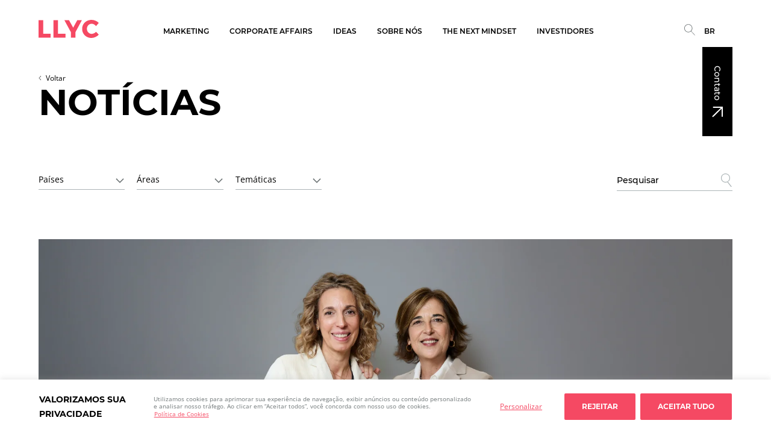

--- FILE ---
content_type: text/html; charset=UTF-8
request_url: https://llyc.global/pt-br/noticias/page/2/
body_size: 22246
content:

<!DOCTYPE html>
<html lang="pt-br">
<head >

<title>Noticias Archive - Page 2 of 51 - LLYC</title>
<meta charset="UTF-8" />
<meta name="viewport" content="width=device-width, initial-scale=1, shrink-to-fit=no">

<link rel="shortcut icon" href="https://llyc.global/wp-content/themes/llyc/images/favicon.ico" type="image/gif" />

<!-- Global site tag (gtag.js) - Google Ads: 10778405387 -->
<script async src="https://www.googletagmanager.com/gtag/js?id=AW-10778405387"></script>
<script>
  window.dataLayer = window.dataLayer || [];
  function gtag(){dataLayer.push(arguments);}
  gtag('js', new Date());

  gtag('config', 'AW-10778405387');
</script>
<!-- END - Global site tag (gtag.js) - Google Ads: 10778405387 -->

<meta name='robots' content='index, follow, max-image-preview:large, max-snippet:-1, max-video-preview:-1' />

	<!-- This site is optimized with the Yoast SEO Premium plugin v24.7 (Yoast SEO v24.7) - https://yoast.com/wordpress/plugins/seo/ -->
	<title>Noticias Archive - Page 2 of 51 - LLYC</title>
	<link rel="canonical" href="https://llyc.global/pt-br/noticias/page/2/" />
	<link rel="prev" href="https://llyc.global/pt-br/noticias/" />
	<link rel="next" href="https://llyc.global/pt-br/noticias/page/3/" />
	<meta property="og:locale" content="pt_BR" />
	<meta property="og:type" content="website" />
	<meta property="og:title" content="Noticias Archive - Page 2 of 51 - LLYC" />
	<meta property="og:url" content="https://llyc.global/pt-br/noticias/" />
	<meta property="og:site_name" content="LLYC" />
	<meta name="twitter:card" content="summary_large_image" />
	<meta name="twitter:site" content="@llorenteycuenca" />
	<!-- / Yoast SEO Premium plugin. -->


<link rel='dns-prefetch' href='//cdn.jsdelivr.net' />
<link rel='dns-prefetch' href='//prometeo-llyc-global-855209010793.europe-west1.run.app' />
<link rel="alternate" type="application/rss+xml" title="Feed de LLYC &raquo; Noticias" href="https://llyc.global/pt-br/noticias/feed/" />
<script type="text/javascript">
/* <![CDATA[ */
window._wpemojiSettings = {"baseUrl":"https:\/\/s.w.org\/images\/core\/emoji\/15.0.3\/72x72\/","ext":".png","svgUrl":"https:\/\/s.w.org\/images\/core\/emoji\/15.0.3\/svg\/","svgExt":".svg","source":{"concatemoji":"https:\/\/llyc.global\/wp-includes\/js\/wp-emoji-release.min.js?ver=6.7.2"}};
/*! This file is auto-generated */
!function(i,n){var o,s,e;function c(e){try{var t={supportTests:e,timestamp:(new Date).valueOf()};sessionStorage.setItem(o,JSON.stringify(t))}catch(e){}}function p(e,t,n){e.clearRect(0,0,e.canvas.width,e.canvas.height),e.fillText(t,0,0);var t=new Uint32Array(e.getImageData(0,0,e.canvas.width,e.canvas.height).data),r=(e.clearRect(0,0,e.canvas.width,e.canvas.height),e.fillText(n,0,0),new Uint32Array(e.getImageData(0,0,e.canvas.width,e.canvas.height).data));return t.every(function(e,t){return e===r[t]})}function u(e,t,n){switch(t){case"flag":return n(e,"\ud83c\udff3\ufe0f\u200d\u26a7\ufe0f","\ud83c\udff3\ufe0f\u200b\u26a7\ufe0f")?!1:!n(e,"\ud83c\uddfa\ud83c\uddf3","\ud83c\uddfa\u200b\ud83c\uddf3")&&!n(e,"\ud83c\udff4\udb40\udc67\udb40\udc62\udb40\udc65\udb40\udc6e\udb40\udc67\udb40\udc7f","\ud83c\udff4\u200b\udb40\udc67\u200b\udb40\udc62\u200b\udb40\udc65\u200b\udb40\udc6e\u200b\udb40\udc67\u200b\udb40\udc7f");case"emoji":return!n(e,"\ud83d\udc26\u200d\u2b1b","\ud83d\udc26\u200b\u2b1b")}return!1}function f(e,t,n){var r="undefined"!=typeof WorkerGlobalScope&&self instanceof WorkerGlobalScope?new OffscreenCanvas(300,150):i.createElement("canvas"),a=r.getContext("2d",{willReadFrequently:!0}),o=(a.textBaseline="top",a.font="600 32px Arial",{});return e.forEach(function(e){o[e]=t(a,e,n)}),o}function t(e){var t=i.createElement("script");t.src=e,t.defer=!0,i.head.appendChild(t)}"undefined"!=typeof Promise&&(o="wpEmojiSettingsSupports",s=["flag","emoji"],n.supports={everything:!0,everythingExceptFlag:!0},e=new Promise(function(e){i.addEventListener("DOMContentLoaded",e,{once:!0})}),new Promise(function(t){var n=function(){try{var e=JSON.parse(sessionStorage.getItem(o));if("object"==typeof e&&"number"==typeof e.timestamp&&(new Date).valueOf()<e.timestamp+604800&&"object"==typeof e.supportTests)return e.supportTests}catch(e){}return null}();if(!n){if("undefined"!=typeof Worker&&"undefined"!=typeof OffscreenCanvas&&"undefined"!=typeof URL&&URL.createObjectURL&&"undefined"!=typeof Blob)try{var e="postMessage("+f.toString()+"("+[JSON.stringify(s),u.toString(),p.toString()].join(",")+"));",r=new Blob([e],{type:"text/javascript"}),a=new Worker(URL.createObjectURL(r),{name:"wpTestEmojiSupports"});return void(a.onmessage=function(e){c(n=e.data),a.terminate(),t(n)})}catch(e){}c(n=f(s,u,p))}t(n)}).then(function(e){for(var t in e)n.supports[t]=e[t],n.supports.everything=n.supports.everything&&n.supports[t],"flag"!==t&&(n.supports.everythingExceptFlag=n.supports.everythingExceptFlag&&n.supports[t]);n.supports.everythingExceptFlag=n.supports.everythingExceptFlag&&!n.supports.flag,n.DOMReady=!1,n.readyCallback=function(){n.DOMReady=!0}}).then(function(){return e}).then(function(){var e;n.supports.everything||(n.readyCallback(),(e=n.source||{}).concatemoji?t(e.concatemoji):e.wpemoji&&e.twemoji&&(t(e.twemoji),t(e.wpemoji)))}))}((window,document),window._wpemojiSettings);
/* ]]> */
</script>
<style id='wp-emoji-styles-inline-css' type='text/css'>

	img.wp-smiley, img.emoji {
		display: inline !important;
		border: none !important;
		box-shadow: none !important;
		height: 1em !important;
		width: 1em !important;
		margin: 0 0.07em !important;
		vertical-align: -0.1em !important;
		background: none !important;
		padding: 0 !important;
	}
</style>
<link rel='stylesheet' id='wp-block-library-css' href='https://llyc.global/wp-includes/css/dist/block-library/style.min.css?ver=6.7.2' type='text/css' media='all' />
<style id='classic-theme-styles-inline-css' type='text/css'>
/*! This file is auto-generated */
.wp-block-button__link{color:#fff;background-color:#32373c;border-radius:9999px;box-shadow:none;text-decoration:none;padding:calc(.667em + 2px) calc(1.333em + 2px);font-size:1.125em}.wp-block-file__button{background:#32373c;color:#fff;text-decoration:none}
</style>
<style id='global-styles-inline-css' type='text/css'>
:root{--wp--preset--aspect-ratio--square: 1;--wp--preset--aspect-ratio--4-3: 4/3;--wp--preset--aspect-ratio--3-4: 3/4;--wp--preset--aspect-ratio--3-2: 3/2;--wp--preset--aspect-ratio--2-3: 2/3;--wp--preset--aspect-ratio--16-9: 16/9;--wp--preset--aspect-ratio--9-16: 9/16;--wp--preset--color--black: #000000;--wp--preset--color--cyan-bluish-gray: #abb8c3;--wp--preset--color--white: #ffffff;--wp--preset--color--pale-pink: #f78da7;--wp--preset--color--vivid-red: #cf2e2e;--wp--preset--color--luminous-vivid-orange: #ff6900;--wp--preset--color--luminous-vivid-amber: #fcb900;--wp--preset--color--light-green-cyan: #7bdcb5;--wp--preset--color--vivid-green-cyan: #00d084;--wp--preset--color--pale-cyan-blue: #8ed1fc;--wp--preset--color--vivid-cyan-blue: #0693e3;--wp--preset--color--vivid-purple: #9b51e0;--wp--preset--gradient--vivid-cyan-blue-to-vivid-purple: linear-gradient(135deg,rgba(6,147,227,1) 0%,rgb(155,81,224) 100%);--wp--preset--gradient--light-green-cyan-to-vivid-green-cyan: linear-gradient(135deg,rgb(122,220,180) 0%,rgb(0,208,130) 100%);--wp--preset--gradient--luminous-vivid-amber-to-luminous-vivid-orange: linear-gradient(135deg,rgba(252,185,0,1) 0%,rgba(255,105,0,1) 100%);--wp--preset--gradient--luminous-vivid-orange-to-vivid-red: linear-gradient(135deg,rgba(255,105,0,1) 0%,rgb(207,46,46) 100%);--wp--preset--gradient--very-light-gray-to-cyan-bluish-gray: linear-gradient(135deg,rgb(238,238,238) 0%,rgb(169,184,195) 100%);--wp--preset--gradient--cool-to-warm-spectrum: linear-gradient(135deg,rgb(74,234,220) 0%,rgb(151,120,209) 20%,rgb(207,42,186) 40%,rgb(238,44,130) 60%,rgb(251,105,98) 80%,rgb(254,248,76) 100%);--wp--preset--gradient--blush-light-purple: linear-gradient(135deg,rgb(255,206,236) 0%,rgb(152,150,240) 100%);--wp--preset--gradient--blush-bordeaux: linear-gradient(135deg,rgb(254,205,165) 0%,rgb(254,45,45) 50%,rgb(107,0,62) 100%);--wp--preset--gradient--luminous-dusk: linear-gradient(135deg,rgb(255,203,112) 0%,rgb(199,81,192) 50%,rgb(65,88,208) 100%);--wp--preset--gradient--pale-ocean: linear-gradient(135deg,rgb(255,245,203) 0%,rgb(182,227,212) 50%,rgb(51,167,181) 100%);--wp--preset--gradient--electric-grass: linear-gradient(135deg,rgb(202,248,128) 0%,rgb(113,206,126) 100%);--wp--preset--gradient--midnight: linear-gradient(135deg,rgb(2,3,129) 0%,rgb(40,116,252) 100%);--wp--preset--font-size--small: 13px;--wp--preset--font-size--medium: 20px;--wp--preset--font-size--large: 36px;--wp--preset--font-size--x-large: 42px;--wp--preset--spacing--20: 0.44rem;--wp--preset--spacing--30: 0.67rem;--wp--preset--spacing--40: 1rem;--wp--preset--spacing--50: 1.5rem;--wp--preset--spacing--60: 2.25rem;--wp--preset--spacing--70: 3.38rem;--wp--preset--spacing--80: 5.06rem;--wp--preset--shadow--natural: 6px 6px 9px rgba(0, 0, 0, 0.2);--wp--preset--shadow--deep: 12px 12px 50px rgba(0, 0, 0, 0.4);--wp--preset--shadow--sharp: 6px 6px 0px rgba(0, 0, 0, 0.2);--wp--preset--shadow--outlined: 6px 6px 0px -3px rgba(255, 255, 255, 1), 6px 6px rgba(0, 0, 0, 1);--wp--preset--shadow--crisp: 6px 6px 0px rgba(0, 0, 0, 1);}:where(.is-layout-flex){gap: 0.5em;}:where(.is-layout-grid){gap: 0.5em;}body .is-layout-flex{display: flex;}.is-layout-flex{flex-wrap: wrap;align-items: center;}.is-layout-flex > :is(*, div){margin: 0;}body .is-layout-grid{display: grid;}.is-layout-grid > :is(*, div){margin: 0;}:where(.wp-block-columns.is-layout-flex){gap: 2em;}:where(.wp-block-columns.is-layout-grid){gap: 2em;}:where(.wp-block-post-template.is-layout-flex){gap: 1.25em;}:where(.wp-block-post-template.is-layout-grid){gap: 1.25em;}.has-black-color{color: var(--wp--preset--color--black) !important;}.has-cyan-bluish-gray-color{color: var(--wp--preset--color--cyan-bluish-gray) !important;}.has-white-color{color: var(--wp--preset--color--white) !important;}.has-pale-pink-color{color: var(--wp--preset--color--pale-pink) !important;}.has-vivid-red-color{color: var(--wp--preset--color--vivid-red) !important;}.has-luminous-vivid-orange-color{color: var(--wp--preset--color--luminous-vivid-orange) !important;}.has-luminous-vivid-amber-color{color: var(--wp--preset--color--luminous-vivid-amber) !important;}.has-light-green-cyan-color{color: var(--wp--preset--color--light-green-cyan) !important;}.has-vivid-green-cyan-color{color: var(--wp--preset--color--vivid-green-cyan) !important;}.has-pale-cyan-blue-color{color: var(--wp--preset--color--pale-cyan-blue) !important;}.has-vivid-cyan-blue-color{color: var(--wp--preset--color--vivid-cyan-blue) !important;}.has-vivid-purple-color{color: var(--wp--preset--color--vivid-purple) !important;}.has-black-background-color{background-color: var(--wp--preset--color--black) !important;}.has-cyan-bluish-gray-background-color{background-color: var(--wp--preset--color--cyan-bluish-gray) !important;}.has-white-background-color{background-color: var(--wp--preset--color--white) !important;}.has-pale-pink-background-color{background-color: var(--wp--preset--color--pale-pink) !important;}.has-vivid-red-background-color{background-color: var(--wp--preset--color--vivid-red) !important;}.has-luminous-vivid-orange-background-color{background-color: var(--wp--preset--color--luminous-vivid-orange) !important;}.has-luminous-vivid-amber-background-color{background-color: var(--wp--preset--color--luminous-vivid-amber) !important;}.has-light-green-cyan-background-color{background-color: var(--wp--preset--color--light-green-cyan) !important;}.has-vivid-green-cyan-background-color{background-color: var(--wp--preset--color--vivid-green-cyan) !important;}.has-pale-cyan-blue-background-color{background-color: var(--wp--preset--color--pale-cyan-blue) !important;}.has-vivid-cyan-blue-background-color{background-color: var(--wp--preset--color--vivid-cyan-blue) !important;}.has-vivid-purple-background-color{background-color: var(--wp--preset--color--vivid-purple) !important;}.has-black-border-color{border-color: var(--wp--preset--color--black) !important;}.has-cyan-bluish-gray-border-color{border-color: var(--wp--preset--color--cyan-bluish-gray) !important;}.has-white-border-color{border-color: var(--wp--preset--color--white) !important;}.has-pale-pink-border-color{border-color: var(--wp--preset--color--pale-pink) !important;}.has-vivid-red-border-color{border-color: var(--wp--preset--color--vivid-red) !important;}.has-luminous-vivid-orange-border-color{border-color: var(--wp--preset--color--luminous-vivid-orange) !important;}.has-luminous-vivid-amber-border-color{border-color: var(--wp--preset--color--luminous-vivid-amber) !important;}.has-light-green-cyan-border-color{border-color: var(--wp--preset--color--light-green-cyan) !important;}.has-vivid-green-cyan-border-color{border-color: var(--wp--preset--color--vivid-green-cyan) !important;}.has-pale-cyan-blue-border-color{border-color: var(--wp--preset--color--pale-cyan-blue) !important;}.has-vivid-cyan-blue-border-color{border-color: var(--wp--preset--color--vivid-cyan-blue) !important;}.has-vivid-purple-border-color{border-color: var(--wp--preset--color--vivid-purple) !important;}.has-vivid-cyan-blue-to-vivid-purple-gradient-background{background: var(--wp--preset--gradient--vivid-cyan-blue-to-vivid-purple) !important;}.has-light-green-cyan-to-vivid-green-cyan-gradient-background{background: var(--wp--preset--gradient--light-green-cyan-to-vivid-green-cyan) !important;}.has-luminous-vivid-amber-to-luminous-vivid-orange-gradient-background{background: var(--wp--preset--gradient--luminous-vivid-amber-to-luminous-vivid-orange) !important;}.has-luminous-vivid-orange-to-vivid-red-gradient-background{background: var(--wp--preset--gradient--luminous-vivid-orange-to-vivid-red) !important;}.has-very-light-gray-to-cyan-bluish-gray-gradient-background{background: var(--wp--preset--gradient--very-light-gray-to-cyan-bluish-gray) !important;}.has-cool-to-warm-spectrum-gradient-background{background: var(--wp--preset--gradient--cool-to-warm-spectrum) !important;}.has-blush-light-purple-gradient-background{background: var(--wp--preset--gradient--blush-light-purple) !important;}.has-blush-bordeaux-gradient-background{background: var(--wp--preset--gradient--blush-bordeaux) !important;}.has-luminous-dusk-gradient-background{background: var(--wp--preset--gradient--luminous-dusk) !important;}.has-pale-ocean-gradient-background{background: var(--wp--preset--gradient--pale-ocean) !important;}.has-electric-grass-gradient-background{background: var(--wp--preset--gradient--electric-grass) !important;}.has-midnight-gradient-background{background: var(--wp--preset--gradient--midnight) !important;}.has-small-font-size{font-size: var(--wp--preset--font-size--small) !important;}.has-medium-font-size{font-size: var(--wp--preset--font-size--medium) !important;}.has-large-font-size{font-size: var(--wp--preset--font-size--large) !important;}.has-x-large-font-size{font-size: var(--wp--preset--font-size--x-large) !important;}
:where(.wp-block-post-template.is-layout-flex){gap: 1.25em;}:where(.wp-block-post-template.is-layout-grid){gap: 1.25em;}
:where(.wp-block-columns.is-layout-flex){gap: 2em;}:where(.wp-block-columns.is-layout-grid){gap: 2em;}
:root :where(.wp-block-pullquote){font-size: 1.5em;line-height: 1.6;}
</style>
<link rel='stylesheet' id='contact-form-7-css' href='https://llyc.global/wp-content/plugins/contact-form-7/includes/css/styles.css?ver=6.0.5' type='text/css' media='all' />
<link rel='stylesheet' id='wpml-menu-item-0-css' href='https://llyc.global/wp-content/plugins/sitepress-multilingual-cms/templates/language-switchers/menu-item/style.min.css?ver=1' type='text/css' media='all' />
<link rel='stylesheet' id='ivory-search-styles-css' href='https://llyc.global/wp-content/plugins/add-search-to-menu/public/css/ivory-search.min.css?ver=5.5.9' type='text/css' media='all' />
<link rel='stylesheet' id='select2-css-css' href='https://cdn.jsdelivr.net/npm/select2@4.1.0-rc.0/dist/css/select2.min.css?ver=6.7.2' type='text/css' media='all' />
<link rel='stylesheet' id='llyc-style-css' href='https://llyc.global/wp-content/themes/llyc/style.css?ver=3.3.0' type='text/css' media='all' />
<link rel='stylesheet' id='llyc-menu-css-css' href='https://llyc.global/wp-content/themes/llyc/styles/menu.css?ver=3.3.0' type='text/css' media='all' />
<link rel='stylesheet' id='llyc-splide-css-css' href='https://llyc.global/wp-content/themes/llyc/lib/splidejs/css/splide.min.css?ver=1726042264' type='text/css' media='all' />
<link rel='stylesheet' id='llyc-post-css-css' href='https://llyc.global/wp-content/themes/llyc/styles/post.css?ver=3.3.0' type='text/css' media='all' />
<link rel='stylesheet' id='llyc-noticias-css-css' href='https://llyc.global/wp-content/themes/llyc/styles/noticias.css?ver=3.3.0' type='text/css' media='all' />
<link rel='stylesheet' id='extension-styles-css' href='https://llyc.global/wp-content/plugins/schema-and-structured-data-for-wp/modules/divi-builder/styles/style-dbp.min.css?ver=1.0.0' type='text/css' media='all' />
<link rel='stylesheet' id='divi-builder-style-css' href='https://llyc.global/wp-content/plugins/divi-builder/css/style-static.min.css?ver=4.27.4' type='text/css' media='all' />
<link rel='stylesheet' id='cf7cf-style-css' href='https://llyc.global/wp-content/plugins/cf7-conditional-fields/style.css?ver=2.5.10' type='text/css' media='all' />
<script type="text/javascript" id="wpml-cookie-js-extra">
/* <![CDATA[ */
var wpml_cookies = {"wp-wpml_current_language":{"value":"pt-br","expires":1,"path":"\/"}};
var wpml_cookies = {"wp-wpml_current_language":{"value":"pt-br","expires":1,"path":"\/"}};
/* ]]> */
</script>
<script type="text/javascript" src="https://llyc.global/wp-content/plugins/sitepress-multilingual-cms/res/js/cookies/language-cookie.js?ver=472900" id="wpml-cookie-js" defer="defer" data-wp-strategy="defer"></script>
<script type="text/javascript" id="cookie-law-info-js-extra">
/* <![CDATA[ */
var _ckyConfig = {"_ipData":[],"_assetsURL":"https:\/\/llyc.global\/wp-content\/plugins\/cookie-law-info\/lite\/frontend\/images\/","_publicURL":"https:\/\/llyc.global","_expiry":"365","_categories":[{"name":"Necess\u00e1rio","slug":"necessary","isNecessary":true,"ccpaDoNotSell":true,"cookies":[{"cookieID":"cookieyes-consent","domain":"llyc.global","provider":""},{"cookieID":"wp-wpml_current_language","domain":"llyc.global","provider":""},{"cookieID":"_icl_visitor_lang_js","domain":"llyc.global","provider":""},{"cookieID":"wpml_browser_redirect_test","domain":"llyc.global","provider":""}],"active":true,"defaultConsent":{"gdpr":true,"ccpa":true}},{"name":"Funcional","slug":"functional","isNecessary":false,"ccpaDoNotSell":true,"cookies":[],"active":true,"defaultConsent":{"gdpr":false,"ccpa":false}},{"name":"Anal\u00edticos","slug":"analytics","isNecessary":false,"ccpaDoNotSell":true,"cookies":[{"cookieID":"_ga_*","domain":"llyc.global","provider":"googletagmanager.com"},{"cookieID":"_gid","domain":"llyc.global","provider":""},{"cookieID":"_ga","domain":"llyc.global","provider":""},{"cookieID":"CONSENT","domain":".google.com","provider":""},{"cookieID":"AEC","domain":".google.com","provider":""},{"cookieID":"SOCS","domain":".google.com","provider":""},{"cookieID":"_gcl_au","domain":".llyc.global","provider":""}],"active":true,"defaultConsent":{"gdpr":false,"ccpa":false}},{"name":"Desempenho","slug":"performance","isNecessary":false,"ccpaDoNotSell":true,"cookies":[],"active":true,"defaultConsent":{"gdpr":false,"ccpa":false}},{"name":"An\u00fancio","slug":"advertisement","isNecessary":false,"ccpaDoNotSell":true,"cookies":[{"cookieID":"_gcl_au","domain":"llyc.global","provider":""},{"cookieID":"NID","domain":".google.com","provider":""},{"cookieID":"hubspotutk","domain":".llyc.global","provider":""},{"cookieID":"__hssc","domain":".llyc.global","provider":""},{"cookieID":"__hstc","domain":".llyc.global","provider":""},{"cookieID":"__hssrc","domain":".llyc.global","provider":""}],"active":true,"defaultConsent":{"gdpr":false,"ccpa":false}}],"_activeLaw":"gdpr","_rootDomain":"","_block":"1","_showBanner":"1","_bannerConfig":{"settings":{"type":"banner","preferenceCenterType":"popup","position":"bottom","applicableLaw":"gdpr"},"behaviours":{"reloadBannerOnAccept":false,"loadAnalyticsByDefault":false,"animations":{"onLoad":"animate","onHide":"sticky"}},"config":{"revisitConsent":{"status":false,"tag":"revisit-consent","position":"bottom-left","meta":{"url":"#"},"styles":{"background-color":"#F54963"},"elements":{"title":{"type":"text","tag":"revisit-consent-title","status":true,"styles":{"color":"#0056a7"}}}},"preferenceCenter":{"toggle":{"status":true,"tag":"detail-category-toggle","type":"toggle","states":{"active":{"styles":{"background-color":"#1863DC"}},"inactive":{"styles":{"background-color":"#D0D5D2"}}}}},"categoryPreview":{"status":false,"toggle":{"status":true,"tag":"detail-category-preview-toggle","type":"toggle","states":{"active":{"styles":{"background-color":"#1863DC"}},"inactive":{"styles":{"background-color":"#D0D5D2"}}}}},"videoPlaceholder":{"status":true,"styles":{"background-color":"#000000","border-color":"#000000","color":"#ffffff"}},"readMore":{"status":true,"tag":"readmore-button","type":"link","meta":{"noFollow":true,"newTab":true},"styles":{"color":"#F54963","background-color":"transparent","border-color":"transparent"}},"auditTable":{"status":true},"optOption":{"status":true,"toggle":{"status":true,"tag":"optout-option-toggle","type":"toggle","states":{"active":{"styles":{"background-color":"#1863dc"}},"inactive":{"styles":{"background-color":"#FFFFFF"}}}}}}},"_version":"3.2.9","_logConsent":"1","_tags":[{"tag":"accept-button","styles":{"color":"#FFFFFF","background-color":"#F54963","border-color":"#F54963"}},{"tag":"reject-button","styles":{"color":"#FFFFFF","background-color":"#F54963","border-color":"#F54963"}},{"tag":"settings-button","styles":{"color":"#F54963","background-color":"transparent","border-color":"TRANSPARENT"}},{"tag":"readmore-button","styles":{"color":"#F54963","background-color":"transparent","border-color":"transparent"}},{"tag":"donotsell-button","styles":{"color":"#1863dc","background-color":"transparent","border-color":"transparent"}},{"tag":"accept-button","styles":{"color":"#FFFFFF","background-color":"#F54963","border-color":"#F54963"}},{"tag":"revisit-consent","styles":{"background-color":"#F54963"}}],"_shortCodes":[{"key":"cky_readmore","content":"<a href=\"https:\/\/llyc.global\/pt-br\/politica-de-cookies\/\" class=\"cky-policy\" aria-label=\"Pol\u00edtica de Cookies\" target=\"_blank\" rel=\"noopener\" data-cky-tag=\"readmore-button\">Pol\u00edtica de Cookies<\/a>","tag":"readmore-button","status":true,"attributes":{"rel":"nofollow","target":"_blank"}},{"key":"cky_show_desc","content":"<button class=\"cky-show-desc-btn\" data-cky-tag=\"show-desc-button\" aria-label=\"Mostrar mais\">Mostrar mais<\/button>","tag":"show-desc-button","status":true,"attributes":[]},{"key":"cky_hide_desc","content":"<button class=\"cky-show-desc-btn\" data-cky-tag=\"hide-desc-button\" aria-label=\"Mostrar menos\">Mostrar menos<\/button>","tag":"hide-desc-button","status":true,"attributes":[]},{"key":"cky_category_toggle_label","content":"[cky_{{status}}_category_label] [cky_preference_{{category_slug}}_title]","tag":"","status":true,"attributes":[]},{"key":"cky_enable_category_label","content":"Habilitar","tag":"","status":true,"attributes":[]},{"key":"cky_disable_category_label","content":"Desabilitar","tag":"","status":true,"attributes":[]},{"key":"cky_video_placeholder","content":"<div class=\"video-placeholder-normal\" data-cky-tag=\"video-placeholder\" id=\"[UNIQUEID]\"><p class=\"video-placeholder-text-normal\" data-cky-tag=\"placeholder-title\">Por favor, aceite o consentimento do cookie<\/p><\/div>","tag":"","status":true,"attributes":[]},{"key":"cky_enable_optout_label","content":"Habilitar","tag":"","status":true,"attributes":[]},{"key":"cky_disable_optout_label","content":"Desabilitar","tag":"","status":true,"attributes":[]},{"key":"cky_optout_toggle_label","content":"[cky_{{status}}_optout_label] [cky_optout_option_title]","tag":"","status":true,"attributes":[]},{"key":"cky_optout_option_title","content":"N\u00e3o venda ou compartilhe minhas informa\u00e7\u00f5es pessoais","tag":"","status":true,"attributes":[]},{"key":"cky_optout_close_label","content":"Fechar","tag":"","status":true,"attributes":[]}],"_rtl":"","_language":"pt-br","_providersToBlock":[{"re":"googletagmanager.com","categories":["analytics"]}]};
var _ckyStyles = {"css":".cky-overlay{background: #000000; opacity: 0.4; position: fixed; top: 0; left: 0; width: 100%; height: 100%; z-index: 99999999;}.cky-hide{display: none;}.cky-btn-revisit-wrapper{display: flex; align-items: center; justify-content: center; background: #0056a7; width: 45px; height: 45px; border-radius: 50%; position: fixed; z-index: 999999; cursor: pointer;}.cky-revisit-bottom-left{bottom: 15px; left: 15px;}.cky-revisit-bottom-right{bottom: 15px; right: 15px;}.cky-btn-revisit-wrapper .cky-btn-revisit{display: flex; align-items: center; justify-content: center; background: none; border: none; cursor: pointer; position: relative; margin: 0; padding: 0;}.cky-btn-revisit-wrapper .cky-btn-revisit img{max-width: fit-content; margin: 0; height: 30px; width: 30px;}.cky-revisit-bottom-left:hover::before{content: attr(data-tooltip); position: absolute; background: #4e4b66; color: #ffffff; left: calc(100% + 7px); font-size: 12px; line-height: 16px; width: max-content; padding: 4px 8px; border-radius: 4px;}.cky-revisit-bottom-left:hover::after{position: absolute; content: \"\"; border: 5px solid transparent; left: calc(100% + 2px); border-left-width: 0; border-right-color: #4e4b66;}.cky-revisit-bottom-right:hover::before{content: attr(data-tooltip); position: absolute; background: #4e4b66; color: #ffffff; right: calc(100% + 7px); font-size: 12px; line-height: 16px; width: max-content; padding: 4px 8px; border-radius: 4px;}.cky-revisit-bottom-right:hover::after{position: absolute; content: \"\"; border: 5px solid transparent; right: calc(100% + 2px); border-right-width: 0; border-left-color: #4e4b66;}.cky-revisit-hide{display: none;}.cky-consent-container{position: fixed; width: 100%; box-sizing: border-box; z-index: 9999999;}.cky-consent-container .cky-consent-bar{background: #ffffff; border: 1px solid; padding: 16.5px 24px; box-shadow: 0 -1px 10px 0 #acabab4d;}.cky-banner-bottom{bottom: 0; left: 0;}.cky-banner-top{top: 0; left: 0;}.cky-custom-brand-logo-wrapper .cky-custom-brand-logo{width: 100px; height: auto; margin: 0 0 12px 0;}.cky-notice .cky-title{color: #212121; font-weight: 700; font-size: 18px; line-height: 24px; margin: 0 0 12px 0;}.cky-notice-group{display: flex; justify-content: space-between; align-items: center; font-size: 14px; line-height: 24px; font-weight: 400;}.cky-notice-des *,.cky-preference-content-wrapper *,.cky-accordion-header-des *,.cky-gpc-wrapper .cky-gpc-desc *{font-size: 14px;}.cky-notice-des{color: #212121; font-size: 14px; line-height: 24px; font-weight: 400;}.cky-notice-des img{height: 25px; width: 25px;}.cky-consent-bar .cky-notice-des p,.cky-gpc-wrapper .cky-gpc-desc p,.cky-preference-body-wrapper .cky-preference-content-wrapper p,.cky-accordion-header-wrapper .cky-accordion-header-des p,.cky-cookie-des-table li div:last-child p{color: inherit; margin-top: 0; overflow-wrap: break-word;}.cky-notice-des P:last-child,.cky-preference-content-wrapper p:last-child,.cky-cookie-des-table li div:last-child p:last-child,.cky-gpc-wrapper .cky-gpc-desc p:last-child{margin-bottom: 0;}.cky-notice-des a.cky-policy,.cky-notice-des button.cky-policy{font-size: 14px; color: #1863dc; white-space: nowrap; cursor: pointer; background: transparent; border: 1px solid; text-decoration: underline;}.cky-notice-des button.cky-policy{padding: 0;}.cky-notice-des a.cky-policy:focus-visible,.cky-notice-des button.cky-policy:focus-visible,.cky-preference-content-wrapper .cky-show-desc-btn:focus-visible,.cky-accordion-header .cky-accordion-btn:focus-visible,.cky-preference-header .cky-btn-close:focus-visible,.cky-switch input[type=\"checkbox\"]:focus-visible,.cky-footer-wrapper a:focus-visible,.cky-btn:focus-visible{outline: 2px solid #1863dc; outline-offset: 2px;}.cky-btn:focus:not(:focus-visible),.cky-accordion-header .cky-accordion-btn:focus:not(:focus-visible),.cky-preference-content-wrapper .cky-show-desc-btn:focus:not(:focus-visible),.cky-btn-revisit-wrapper .cky-btn-revisit:focus:not(:focus-visible),.cky-preference-header .cky-btn-close:focus:not(:focus-visible),.cky-consent-bar .cky-banner-btn-close:focus:not(:focus-visible){outline: 0;}button.cky-show-desc-btn:not(:hover):not(:active){color: #1863dc; background: transparent;}button.cky-accordion-btn:not(:hover):not(:active),button.cky-banner-btn-close:not(:hover):not(:active),button.cky-btn-close:not(:hover):not(:active),button.cky-btn-revisit:not(:hover):not(:active){background: transparent;}.cky-consent-bar button:hover,.cky-modal.cky-modal-open button:hover,.cky-consent-bar button:focus,.cky-modal.cky-modal-open button:focus{text-decoration: none;}.cky-notice-btn-wrapper{display: flex; justify-content: center; align-items: center; margin-left: 15px;}.cky-notice-btn-wrapper .cky-btn{text-shadow: none; box-shadow: none;}.cky-btn{font-size: 14px; font-family: inherit; line-height: 24px; padding: 8px 27px; font-weight: 500; margin: 0 8px 0 0; border-radius: 2px; white-space: nowrap; cursor: pointer; text-align: center; text-transform: none; min-height: 0;}.cky-btn:hover{opacity: 0.8;}.cky-btn-customize{color: #1863dc; background: transparent; border: 2px solid #1863dc;}.cky-btn-reject{color: #1863dc; background: transparent; border: 2px solid #1863dc;}.cky-btn-accept{background: #1863dc; color: #ffffff; border: 2px solid #1863dc;}.cky-btn:last-child{margin-right: 0;}@media (max-width: 768px){.cky-notice-group{display: block;}.cky-notice-btn-wrapper{margin-left: 0;}.cky-notice-btn-wrapper .cky-btn{flex: auto; max-width: 100%; margin-top: 10px; white-space: unset;}}@media (max-width: 576px){.cky-notice-btn-wrapper{flex-direction: column;}.cky-custom-brand-logo-wrapper, .cky-notice .cky-title, .cky-notice-des, .cky-notice-btn-wrapper{padding: 0 28px;}.cky-consent-container .cky-consent-bar{padding: 16.5px 0;}.cky-notice-des{max-height: 40vh; overflow-y: scroll;}.cky-notice-btn-wrapper .cky-btn{width: 100%; padding: 8px; margin-right: 0;}.cky-notice-btn-wrapper .cky-btn-accept{order: 1;}.cky-notice-btn-wrapper .cky-btn-reject{order: 3;}.cky-notice-btn-wrapper .cky-btn-customize{order: 2;}}@media (max-width: 425px){.cky-custom-brand-logo-wrapper, .cky-notice .cky-title, .cky-notice-des, .cky-notice-btn-wrapper{padding: 0 24px;}.cky-notice-btn-wrapper{flex-direction: column;}.cky-btn{width: 100%; margin: 10px 0 0 0;}.cky-notice-btn-wrapper .cky-btn-customize{order: 2;}.cky-notice-btn-wrapper .cky-btn-reject{order: 3;}.cky-notice-btn-wrapper .cky-btn-accept{order: 1; margin-top: 16px;}}@media (max-width: 352px){.cky-notice .cky-title{font-size: 16px;}.cky-notice-des *{font-size: 12px;}.cky-notice-des, .cky-btn{font-size: 12px;}}.cky-modal.cky-modal-open{display: flex; visibility: visible; -webkit-transform: translate(-50%, -50%); -moz-transform: translate(-50%, -50%); -ms-transform: translate(-50%, -50%); -o-transform: translate(-50%, -50%); transform: translate(-50%, -50%); top: 50%; left: 50%; transition: all 1s ease;}.cky-modal{box-shadow: 0 32px 68px rgba(0, 0, 0, 0.3); margin: 0 auto; position: fixed; max-width: 100%; background: #ffffff; top: 50%; box-sizing: border-box; border-radius: 6px; z-index: 999999999; color: #212121; -webkit-transform: translate(-50%, 100%); -moz-transform: translate(-50%, 100%); -ms-transform: translate(-50%, 100%); -o-transform: translate(-50%, 100%); transform: translate(-50%, 100%); visibility: hidden; transition: all 0s ease;}.cky-preference-center{max-height: 79vh; overflow: hidden; width: 845px; overflow: hidden; flex: 1 1 0; display: flex; flex-direction: column; border-radius: 6px;}.cky-preference-header{display: flex; align-items: center; justify-content: space-between; padding: 22px 24px; border-bottom: 1px solid;}.cky-preference-header .cky-preference-title{font-size: 18px; font-weight: 700; line-height: 24px;}.cky-preference-header .cky-btn-close{margin: 0; cursor: pointer; vertical-align: middle; padding: 0; background: none; border: none; width: auto; height: auto; min-height: 0; line-height: 0; text-shadow: none; box-shadow: none;}.cky-preference-header .cky-btn-close img{margin: 0; height: 10px; width: 10px;}.cky-preference-body-wrapper{padding: 0 24px; flex: 1; overflow: auto; box-sizing: border-box;}.cky-preference-content-wrapper,.cky-gpc-wrapper .cky-gpc-desc{font-size: 14px; line-height: 24px; font-weight: 400; padding: 12px 0;}.cky-preference-content-wrapper{border-bottom: 1px solid;}.cky-preference-content-wrapper img{height: 25px; width: 25px;}.cky-preference-content-wrapper .cky-show-desc-btn{font-size: 14px; font-family: inherit; color: #1863dc; text-decoration: none; line-height: 24px; padding: 0; margin: 0; white-space: nowrap; cursor: pointer; background: transparent; border-color: transparent; text-transform: none; min-height: 0; text-shadow: none; box-shadow: none;}.cky-accordion-wrapper{margin-bottom: 10px;}.cky-accordion{border-bottom: 1px solid;}.cky-accordion:last-child{border-bottom: none;}.cky-accordion .cky-accordion-item{display: flex; margin-top: 10px;}.cky-accordion .cky-accordion-body{display: none;}.cky-accordion.cky-accordion-active .cky-accordion-body{display: block; padding: 0 22px; margin-bottom: 16px;}.cky-accordion-header-wrapper{cursor: pointer; width: 100%;}.cky-accordion-item .cky-accordion-header{display: flex; justify-content: space-between; align-items: center;}.cky-accordion-header .cky-accordion-btn{font-size: 16px; font-family: inherit; color: #212121; line-height: 24px; background: none; border: none; font-weight: 700; padding: 0; margin: 0; cursor: pointer; text-transform: none; min-height: 0; text-shadow: none; box-shadow: none;}.cky-accordion-header .cky-always-active{color: #008000; font-weight: 600; line-height: 24px; font-size: 14px;}.cky-accordion-header-des{font-size: 14px; line-height: 24px; margin: 10px 0 16px 0;}.cky-accordion-chevron{margin-right: 22px; position: relative; cursor: pointer;}.cky-accordion-chevron-hide{display: none;}.cky-accordion .cky-accordion-chevron i::before{content: \"\"; position: absolute; border-right: 1.4px solid; border-bottom: 1.4px solid; border-color: inherit; height: 6px; width: 6px; -webkit-transform: rotate(-45deg); -moz-transform: rotate(-45deg); -ms-transform: rotate(-45deg); -o-transform: rotate(-45deg); transform: rotate(-45deg); transition: all 0.2s ease-in-out; top: 8px;}.cky-accordion.cky-accordion-active .cky-accordion-chevron i::before{-webkit-transform: rotate(45deg); -moz-transform: rotate(45deg); -ms-transform: rotate(45deg); -o-transform: rotate(45deg); transform: rotate(45deg);}.cky-audit-table{background: #f4f4f4; border-radius: 6px;}.cky-audit-table .cky-empty-cookies-text{color: inherit; font-size: 12px; line-height: 24px; margin: 0; padding: 10px;}.cky-audit-table .cky-cookie-des-table{font-size: 12px; line-height: 24px; font-weight: normal; padding: 15px 10px; border-bottom: 1px solid; border-bottom-color: inherit; margin: 0;}.cky-audit-table .cky-cookie-des-table:last-child{border-bottom: none;}.cky-audit-table .cky-cookie-des-table li{list-style-type: none; display: flex; padding: 3px 0;}.cky-audit-table .cky-cookie-des-table li:first-child{padding-top: 0;}.cky-cookie-des-table li div:first-child{width: 100px; font-weight: 600; word-break: break-word; word-wrap: break-word;}.cky-cookie-des-table li div:last-child{flex: 1; word-break: break-word; word-wrap: break-word; margin-left: 8px;}.cky-footer-shadow{display: block; width: 100%; height: 40px; background: linear-gradient(180deg, rgba(255, 255, 255, 0) 0%, #ffffff 100%); position: absolute; bottom: calc(100% - 1px);}.cky-footer-wrapper{position: relative;}.cky-prefrence-btn-wrapper{display: flex; flex-wrap: wrap; align-items: center; justify-content: center; padding: 22px 24px; border-top: 1px solid;}.cky-prefrence-btn-wrapper .cky-btn{flex: auto; max-width: 100%; text-shadow: none; box-shadow: none;}.cky-btn-preferences{color: #1863dc; background: transparent; border: 2px solid #1863dc;}.cky-preference-header,.cky-preference-body-wrapper,.cky-preference-content-wrapper,.cky-accordion-wrapper,.cky-accordion,.cky-accordion-wrapper,.cky-footer-wrapper,.cky-prefrence-btn-wrapper{border-color: inherit;}@media (max-width: 845px){.cky-modal{max-width: calc(100% - 16px);}}@media (max-width: 576px){.cky-modal{max-width: 100%;}.cky-preference-center{max-height: 100vh;}.cky-prefrence-btn-wrapper{flex-direction: column;}.cky-accordion.cky-accordion-active .cky-accordion-body{padding-right: 0;}.cky-prefrence-btn-wrapper .cky-btn{width: 100%; margin: 10px 0 0 0;}.cky-prefrence-btn-wrapper .cky-btn-reject{order: 3;}.cky-prefrence-btn-wrapper .cky-btn-accept{order: 1; margin-top: 0;}.cky-prefrence-btn-wrapper .cky-btn-preferences{order: 2;}}@media (max-width: 425px){.cky-accordion-chevron{margin-right: 15px;}.cky-notice-btn-wrapper{margin-top: 0;}.cky-accordion.cky-accordion-active .cky-accordion-body{padding: 0 15px;}}@media (max-width: 352px){.cky-preference-header .cky-preference-title{font-size: 16px;}.cky-preference-header{padding: 16px 24px;}.cky-preference-content-wrapper *, .cky-accordion-header-des *{font-size: 12px;}.cky-preference-content-wrapper, .cky-preference-content-wrapper .cky-show-more, .cky-accordion-header .cky-always-active, .cky-accordion-header-des, .cky-preference-content-wrapper .cky-show-desc-btn, .cky-notice-des a.cky-policy{font-size: 12px;}.cky-accordion-header .cky-accordion-btn{font-size: 14px;}}.cky-switch{display: flex;}.cky-switch input[type=\"checkbox\"]{position: relative; width: 44px; height: 24px; margin: 0; background: #d0d5d2; -webkit-appearance: none; border-radius: 50px; cursor: pointer; outline: 0; border: none; top: 0;}.cky-switch input[type=\"checkbox\"]:checked{background: #1863dc;}.cky-switch input[type=\"checkbox\"]:before{position: absolute; content: \"\"; height: 20px; width: 20px; left: 2px; bottom: 2px; border-radius: 50%; background-color: white; -webkit-transition: 0.4s; transition: 0.4s; margin: 0;}.cky-switch input[type=\"checkbox\"]:after{display: none;}.cky-switch input[type=\"checkbox\"]:checked:before{-webkit-transform: translateX(20px); -ms-transform: translateX(20px); transform: translateX(20px);}@media (max-width: 425px){.cky-switch input[type=\"checkbox\"]{width: 38px; height: 21px;}.cky-switch input[type=\"checkbox\"]:before{height: 17px; width: 17px;}.cky-switch input[type=\"checkbox\"]:checked:before{-webkit-transform: translateX(17px); -ms-transform: translateX(17px); transform: translateX(17px);}}.cky-consent-bar .cky-banner-btn-close{position: absolute; right: 9px; top: 5px; background: none; border: none; cursor: pointer; padding: 0; margin: 0; min-height: 0; line-height: 0; height: auto; width: auto; text-shadow: none; box-shadow: none;}.cky-consent-bar .cky-banner-btn-close img{height: 9px; width: 9px; margin: 0;}.cky-notice-btn-wrapper .cky-btn-do-not-sell{font-size: 14px; line-height: 24px; padding: 6px 0; margin: 0; font-weight: 500; background: none; border-radius: 2px; border: none; cursor: pointer; text-align: left; color: #1863dc; background: transparent; border-color: transparent; box-shadow: none; text-shadow: none;}.cky-consent-bar .cky-banner-btn-close:focus-visible,.cky-notice-btn-wrapper .cky-btn-do-not-sell:focus-visible,.cky-opt-out-btn-wrapper .cky-btn:focus-visible,.cky-opt-out-checkbox-wrapper input[type=\"checkbox\"].cky-opt-out-checkbox:focus-visible{outline: 2px solid #1863dc; outline-offset: 2px;}@media (max-width: 768px){.cky-notice-btn-wrapper{margin-left: 0; margin-top: 10px; justify-content: left;}.cky-notice-btn-wrapper .cky-btn-do-not-sell{padding: 0;}}@media (max-width: 352px){.cky-notice-btn-wrapper .cky-btn-do-not-sell, .cky-notice-des a.cky-policy{font-size: 12px;}}.cky-opt-out-wrapper{padding: 12px 0;}.cky-opt-out-wrapper .cky-opt-out-checkbox-wrapper{display: flex; align-items: center;}.cky-opt-out-checkbox-wrapper .cky-opt-out-checkbox-label{font-size: 16px; font-weight: 700; line-height: 24px; margin: 0 0 0 12px; cursor: pointer;}.cky-opt-out-checkbox-wrapper input[type=\"checkbox\"].cky-opt-out-checkbox{background-color: #ffffff; border: 1px solid black; width: 20px; height: 18.5px; margin: 0; -webkit-appearance: none; position: relative; display: flex; align-items: center; justify-content: center; border-radius: 2px; cursor: pointer;}.cky-opt-out-checkbox-wrapper input[type=\"checkbox\"].cky-opt-out-checkbox:checked{background-color: #1863dc; border: none;}.cky-opt-out-checkbox-wrapper input[type=\"checkbox\"].cky-opt-out-checkbox:checked::after{left: 6px; bottom: 4px; width: 7px; height: 13px; border: solid #ffffff; border-width: 0 3px 3px 0; border-radius: 2px; -webkit-transform: rotate(45deg); -ms-transform: rotate(45deg); transform: rotate(45deg); content: \"\"; position: absolute; box-sizing: border-box;}.cky-opt-out-checkbox-wrapper.cky-disabled .cky-opt-out-checkbox-label,.cky-opt-out-checkbox-wrapper.cky-disabled input[type=\"checkbox\"].cky-opt-out-checkbox{cursor: no-drop;}.cky-gpc-wrapper{margin: 0 0 0 32px;}.cky-footer-wrapper .cky-opt-out-btn-wrapper{display: flex; flex-wrap: wrap; align-items: center; justify-content: center; padding: 22px 24px;}.cky-opt-out-btn-wrapper .cky-btn{flex: auto; max-width: 100%; text-shadow: none; box-shadow: none;}.cky-opt-out-btn-wrapper .cky-btn-cancel{border: 1px solid #dedfe0; background: transparent; color: #858585;}.cky-opt-out-btn-wrapper .cky-btn-confirm{background: #1863dc; color: #ffffff; border: 1px solid #1863dc;}@media (max-width: 352px){.cky-opt-out-checkbox-wrapper .cky-opt-out-checkbox-label{font-size: 14px;}.cky-gpc-wrapper .cky-gpc-desc, .cky-gpc-wrapper .cky-gpc-desc *{font-size: 12px;}.cky-opt-out-checkbox-wrapper input[type=\"checkbox\"].cky-opt-out-checkbox{width: 16px; height: 16px;}.cky-opt-out-checkbox-wrapper input[type=\"checkbox\"].cky-opt-out-checkbox:checked::after{left: 5px; bottom: 4px; width: 3px; height: 9px;}.cky-gpc-wrapper{margin: 0 0 0 28px;}}.video-placeholder-youtube{background-size: 100% 100%; background-position: center; background-repeat: no-repeat; background-color: #b2b0b059; position: relative; display: flex; align-items: center; justify-content: center; max-width: 100%;}.video-placeholder-text-youtube{text-align: center; align-items: center; padding: 10px 16px; background-color: #000000cc; color: #ffffff; border: 1px solid; border-radius: 2px; cursor: pointer;}.video-placeholder-normal{background-image: url(\"\/wp-content\/plugins\/cookie-law-info\/lite\/frontend\/images\/placeholder.svg\"); background-size: 80px; background-position: center; background-repeat: no-repeat; background-color: #b2b0b059; position: relative; display: flex; align-items: flex-end; justify-content: center; max-width: 100%;}.video-placeholder-text-normal{align-items: center; padding: 10px 16px; text-align: center; border: 1px solid; border-radius: 2px; cursor: pointer;}.cky-rtl{direction: rtl; text-align: right;}.cky-rtl .cky-banner-btn-close{left: 9px; right: auto;}.cky-rtl .cky-notice-btn-wrapper .cky-btn:last-child{margin-right: 8px;}.cky-rtl .cky-notice-btn-wrapper .cky-btn:first-child{margin-right: 0;}.cky-rtl .cky-notice-btn-wrapper{margin-left: 0; margin-right: 15px;}.cky-rtl .cky-prefrence-btn-wrapper .cky-btn{margin-right: 8px;}.cky-rtl .cky-prefrence-btn-wrapper .cky-btn:first-child{margin-right: 0;}.cky-rtl .cky-accordion .cky-accordion-chevron i::before{border: none; border-left: 1.4px solid; border-top: 1.4px solid; left: 12px;}.cky-rtl .cky-accordion.cky-accordion-active .cky-accordion-chevron i::before{-webkit-transform: rotate(-135deg); -moz-transform: rotate(-135deg); -ms-transform: rotate(-135deg); -o-transform: rotate(-135deg); transform: rotate(-135deg);}@media (max-width: 768px){.cky-rtl .cky-notice-btn-wrapper{margin-right: 0;}}@media (max-width: 576px){.cky-rtl .cky-notice-btn-wrapper .cky-btn:last-child{margin-right: 0;}.cky-rtl .cky-prefrence-btn-wrapper .cky-btn{margin-right: 0;}.cky-rtl .cky-accordion.cky-accordion-active .cky-accordion-body{padding: 0 22px 0 0;}}@media (max-width: 425px){.cky-rtl .cky-accordion.cky-accordion-active .cky-accordion-body{padding: 0 15px 0 0;}}.cky-rtl .cky-opt-out-btn-wrapper .cky-btn{margin-right: 12px;}.cky-rtl .cky-opt-out-btn-wrapper .cky-btn:first-child{margin-right: 0;}.cky-rtl .cky-opt-out-checkbox-wrapper .cky-opt-out-checkbox-label{margin: 0 12px 0 0;}"};
/* ]]> */
</script>
<script type="text/javascript" src="https://llyc.global/wp-content/plugins/cookie-law-info/lite/frontend/js/script.min.js?ver=3.2.9" id="cookie-law-info-js"></script>
<script type="text/javascript" src="https://llyc.global/wp-includes/js/jquery/jquery.min.js?ver=3.7.1" id="jquery-core-js"></script>
<script type="text/javascript" src="https://llyc.global/wp-includes/js/jquery/jquery-migrate.min.js?ver=3.4.1" id="jquery-migrate-js"></script>
<link rel="https://api.w.org/" href="https://llyc.global/pt-br/wp-json/" /><link rel="EditURI" type="application/rsd+xml" title="RSD" href="https://llyc.global/xmlrpc.php?rsd" />

<meta name="generator" content="WPML ver:4.7.2 stt:1,42,41,2;" />
<style id="cky-style-inline">[data-cky-tag]{visibility:hidden;}</style>
<!-- Google Tag Manager -->
<script>(function(w,d,s,l,i){w[l]=w[l]||[];w[l].push({'gtm.start':
new Date().getTime(),event:'gtm.js'});var f=d.getElementsByTagName(s)[0],
j=d.createElement(s),dl=l!='dataLayer'?'&l='+l:'';j.async=true;j.src=
'https://www.googletagmanager.com/gtm.js?id='+i+dl;f.parentNode.insertBefore(j,f);
})(window,document,'script','dataLayer','GTM-5FF2NR8');</script>
<!-- End Google Tag Manager -->

	

<!-- Schema & Structured Data For WP v1.48 - -->
<script type="application/ld+json" class="saswp-schema-markup-output">
[{"@context":"https:\/\/schema.org\/","@type":"WebPage","@id":"https:\/\/llyc.global\/pt-br\/noticias\/os-socios-da-llyc-desenham-em-madri-o-novo-plano-estrategico-da-companhia\/#webpage","name":"Plano Estrat\u00e9gico LLYC 2026-2028 desenhado pelos s\u00f3cios - LLYC","url":"https:\/\/llyc.global\/pt-br\/noticias\/os-socios-da-llyc-desenham-em-madri-o-novo-plano-estrategico-da-companhia\/","lastReviewed":"2025-10-30T10:50:18+01:00","dateCreated":"2025-10-29T10:54:40+01:00","inLanguage":"pt-BR","description":"Os s\u00f3cios da LLYC definem o Plano Estrat\u00e9gico 2026-2028: crescimento, inova\u00e7\u00e3o e talento, marcando o roteiro dos pr\u00f3ximos anos","keywords":"","reviewedBy":{"@type":"Organization","name":"LLYC","url":"https:\/\/llyc.global"},"publisher":{"@type":"Organization","name":"LLYC","url":"https:\/\/llyc.global"}}]
</script>

			<style type="text/css" media="screen">
			/* Ivory search custom CSS code */
			#is-ajax-search-result-118720 .is-title .is-highlight{
    background-color:transparent !important;
    font-weight: 700;
}			</style>
					<style type="text/css">
					</style>
		</head>

<body class="archive paged post-type-archive post-type-archive-noticia paged-2 post-type-paged-2 llyc-theme et_divi_builder llyc et-pb-theme-llyc et-db">



<!-- Google Tag Manager (noscript) -->
<noscript><iframe src="https://www.googletagmanager.com/ns.html?id=GTM-5FF2NR8"
height="0" width="0" style="display:none;visibility:hidden"></iframe></noscript>
<!-- End Google Tag Manager (noscript) -->



    <header id="llyc_header" role="heading" class="sticky">

        
        
        <div class="container">
            <div class="row">
                <div class="col col_1_6">
                    <div class="logo_container">
                        <a href="https://llyc.global/pt-br/" title="LLYC">
                              
                        <svg width="100" height="30" viewBox="0 0 100 30" fill="none" xmlns="http://www.w3.org/2000/svg">
                            <path id="letra_l1" fill-rule="evenodd" clip-rule="evenodd" d="M7.67041 0.454468H0V29.4619H20.1181V23.0062H7.67041V0.454468Z" fill="#F54963"/>
                            <path id="letra_l" fill-rule="evenodd" clip-rule="evenodd" d="M32.3126 0.454468H24.6436V29.4619H44.7615V23.0062H32.3126V0.454468Z" fill="#F54963"/>
                            <path id="letra_y" fill-rule="evenodd" clip-rule="evenodd" d="M57.5017 12.9101L50.5444 0.454468H42.874L53.6879 20.3995V29.4619H61.3584V20.1922L71.9611 0.454468H64.292L57.5017 12.9101Z" fill="#F54963"/>
                            <path id="letra_c" fill-rule="evenodd" clip-rule="evenodd" d="M95.5148 19.8202C94.4813 20.8685 93.3078 21.6962 91.9957 22.3021C90.6811 22.9093 89.4242 23.2134 88.2224 23.2134C86.7421 23.2134 85.3945 22.8474 84.1779 22.1167C82.9628 21.3859 82.0054 20.3789 81.3082 19.0954C80.6085 17.8134 80.2599 16.3857 80.2599 14.8127C80.2599 13.2409 80.6085 11.8134 81.3082 10.5312C82.0054 9.24781 82.9628 8.24075 84.1779 7.50998C85.3945 6.77922 86.7421 6.41324 88.2224 6.41324C89.5076 6.41324 90.8075 6.76468 92.1208 7.46878C93.4331 8.17166 94.5648 9.11692 95.5148 10.3034L99.9582 5.00624C98.4767 3.46233 96.6747 2.24076 94.5512 1.34518C92.4277 0.448388 90.2772 0 88.0973 0C85.1353 0 82.4596 0.648352 80.071 1.94385C77.6822 3.24055 75.803 5.0208 74.4331 7.28216C73.0646 9.54472 72.3809 12.0824 72.3809 14.8964C72.3809 17.737 73.0511 20.3037 74.3927 22.5929C75.733 24.8822 77.5767 26.6891 79.9248 28.0137C82.2718 29.3371 84.8972 30 87.804 30C89.9545 30 92.127 29.5092 94.3206 28.5311C96.514 27.5519 98.4079 26.2347 100 24.5792L95.5148 19.8202Z" fill="#F54963"/>
                            
    
                            
                            
                        </svg>
            
                           
                        </a>
                    </div>
                </div>
                <div class="col col_5_6">

				    <div class="mobile_nav">
					    <span class="visually-hidden">Selecione a página</span>
                                                    <div class="cta contact_mobile">
                                <a href="https://llyc.global/pt-br/contato/" >Contato</a>
                            </div>
                        
                        <div class="search_header mobile">
                            							<style type="text/css" media="screen">
							#is-ajax-search-result-118720 .is-highlight { background-color: #ffffff !important;}
							#is-ajax-search-result-118720 .meta .is-highlight { background-color: transparent !important;}
							</style>
						<div class="menu-llyc-buscador-br-container"><ul id="menu-llyc-buscador-br" class="menu"><li id="menu-item-92046" class="buscar_header_texto menu-item menu-item-type-custom menu-item-object-custom menu-item-92046"><a href="#">Procurar</a></li>
<li class=" astm-search-menu is-menu default menu-item"><form data-min-no-for-search=1 data-result-box-max-height=375 data-form-id=118720 class="is-search-form is-form-style is-form-style-3 is-form-id-118720 is-ajax-search" action="https://llyc.global/pt-br/" method="get" role="search" ><label for="is-search-input-118720"><span class="is-screen-reader-text">Search for:</span><input  type="search" id="is-search-input-118720" name="s" value="" class="is-search-input" placeholder="Procure aqui..." autocomplete=off /><span class="is-loader-image" style="display: none;background-image:url(https://llyc.global/wp-content/uploads/2024/05/loading_search.png);" ></span></label><button type="submit" class="is-search-submit"><span class="is-screen-reader-text">Search Button</span><span class="is-search-icon"><svg focusable="false" aria-label="Search" xmlns="http://www.w3.org/2000/svg" viewBox="0 0 24 24" width="24px"><path d="M15.5 14h-.79l-.28-.27C15.41 12.59 16 11.11 16 9.5 16 5.91 13.09 3 9.5 3S3 5.91 3 9.5 5.91 16 9.5 16c1.61 0 3.09-.59 4.23-1.57l.27.28v.79l5 4.99L20.49 19l-4.99-5zm-6 0C7.01 14 5 11.99 5 9.5S7.01 5 9.5 5 14 7.01 14 9.5 11.99 14 9.5 14z"></path></svg></span></button><input type="hidden" name="id" value="118720" /></form><div class="search-close"></div></li></ul></div>                        </div>

					    <span class="llyc-hamburger"></span>
                    </div>
				
                    <nav id="menu" role="navigation"  >
                        <ul class="menu"><li class="bb marketing-submenu menu_item_principal menu_item dropdown">
<a href="https://llyc.global/pt-br/marketing/"><span>Marketing</span> <i class="menu-down"></i></a>
<div class="sub-menu"><div class="cont_menu">
<div class="col"><ul class="sub-menu-child"><li class="menu_item  "><a href="https://llyc.global/pt-br/capability/digital-marketing/" >Digital Marketing</a></li>
<li class="menu_item  "><a href="https://llyc.global/pt-br/capability/creativity-advertising/" >Creativity &#038; Advertising</a></li>
<li class="menu_item  "><a href="https://llyc.global/pt-br/capability/ia-deep-learning/" >IA &#038; Deep Learning</a></li>
<li class="menu_item  "><a href="https://llyc.global/pt-br/marketing/nosso-trabalho/" >Nosso trabalho</a></li>
<li class="menu_item  "><a href="https://llyc.global/pt-br/marketing/#equipo" >Equipe</a></li>
</ul></div><!-- sub-menu-child -->
<div class="col tendencia">
<a href="https://llyc.global/pt-br/marketing/tendencias/" class="titulo_tendencia">Tendências</a> <a class="ver_todo" href="https://llyc.global/pt-br/marketing/tendencias/">Ver tudo</a>
<div class="tendencia">
<a href="https://llyc.global/pt-br/marketing/tendencias/como-marcas-de-alimentos-e-bebidas-estao-se-tornando-simbolos-de-identidade-e-por-que-isso-importa-para-os-profissionais-de-marketing/" title="Como marcas de alimentos e bebidas estão se tornando símbolos de identidade e por que isso importa para os profissionais de marketing"><div class="imagen">
	<picture>
		<img loading="lazy" src="https://llyc.global/wp-content/uploads/2025/11/menulocation830x415-4.jpg" alt="Como marcas de alimentos e bebidas estão se tornando símbolos de identidade e por que isso importa para os profissionais de marketing"/>
	</picture>
</div>
<div class="contenido p-top-int p-bottom-int">
	<h3>Como marcas de alimentos e bebidas estão se tornando símbolos de identidade e por...</h3>
</div><!-- // contenido -->
</a></div><!-- // tendencia -->
</div><!--  col tendencia -->
<div class="col todo">
<a href="https://llyc.global/pt-br/marketing/">Tudo sobre Marketing</a>
</div><!-- todo -->
</div></div><!-- sub-menu -->
</li><!-- bb menu_item -->
<li class="bb ccaa-submenu menu_item_principal menu_item dropdown">
<a href="https://llyc.global/pt-br/corporate-affairs/"><span>Corporate Affairs</span> <i class="menu-down"></i></a>
<div class="sub-menu"><div class="cont_menu">
<div class="col"><ul class="sub-menu-child"><li class="menu_item  "><a href="https://llyc.global/pt-br/capability/reputacao-corporativa-e-lideranca/" >Reputação Corporativa e Liderança</a></li>
<li class="menu_item  "><a href="https://llyc.global/pt-br/capability/comunicacao-financeira-e-operacoes-corporativas/" >Comunicação Financeira e Operações Corporativas</a></li>
<li class="menu_item  "><a href="https://llyc.global/pt-br/capability/crises-e-riscos/" >Crises e Riscos</a></li>
<li class="menu_item  "><a href="https://llyc.global/pt-br/capability/esg-sustentabilidade/" >ESG</a></li>
<li class="menu_item  "><a href="https://llyc.global/pt-br/capability/pessoas-talento-e-cultura/" >Pessoas, Talento e Cultura</a></li>
<li class="menu_item  "><a href="https://llyc.global/pt-br/capability/assuntos-publicos-assuntos-europeus-advocacy-e-diplomacia-corporativa/" >Assuntos Públicos, Assuntos Europeus, Advocacy e Diplomacia Corporativa</a></li>
<li class="menu_item  "><a href="https://llyc.global/pt-br/corporate-affairs/nosso-trabalho/" >Nosso trabalho</a></li>
<li class="menu_item  "><a href="https://llyc.global/pt-br/corporate-affairs/#equipo" >Equipe</a></li>
</ul></div><!-- sub-menu-child -->
<div class="col tendencia">
<a href="https://llyc.global/pt-br/corporate-affairs/tendencias/" class="titulo_tendencia">Tendências</a> <a class="ver_todo" href="https://llyc.global/pt-br/corporate-affairs/tendencias/">Ver tudo</a>
<div class="tendencia">
<a href="https://llyc.global/pt-br/corporate-affairs/tendencias/uma-decada-no-1-liderar-a-comunicacao-em-um-mundo-que-muda-mais-rapido-do-que-nunca/" title="Uma década no #1: liderar a comunicação em um mundo que muda mais rápido do que nunca"><div class="imagen">
	<picture>
		<img loading="lazy" src="https://llyc.global/wp-content/uploads/2025/12/elpublicista_Menu-location.png" alt="Uma década no #1: liderar a comunicação em um mundo que muda mais rápido do que nunca"/>
	</picture>
</div>
<div class="contenido p-top-int p-bottom-int">
	<h3>Uma década no #1: liderar a comunicação em um mundo que muda mais rápido...</h3>
</div><!-- // contenido -->
</a></div><!-- // tendencia -->
</div><!--  col tendencia -->
<div class="col todo">
<a href="https://llyc.global/pt-br/corporate-affairs/">Todo sobre Corporate Affairs</a>
</div><!-- todo -->
</div></div><!-- sub-menu -->
</li><!-- bb menu_item -->
<li class="cc  menu_item_principal menu_item"><a class="nav-link scrollto active" href="https://llyc.global/pt-br/ideas/">Ideas</a></li><!-- cc menu_item -->
<li class="bb  menu_item_principal menu_item dropdown">
<a href="https://llyc.global/pt-br/sobre-nos/"><span>Sobre Nós</span> <i class="menu-down"></i></a>
<div class="sub-menu"><div class="cont_menu">
<div class="col"><ul class="sub-menu-child"><li class="menu_item  "><a href="https://llyc.global/pt-br/sobre-nos/#nuestra-firma" >Nossa empresa</a></li>
<li class="menu_item  "><a href="https://llyc.global/pt-br/lideranca/" >Equipe</a></li>
<li class="menu_item  "><a href="https://llyc.global/pt-br/rede-global/" >Nossa rede</a></li>
<li class="menu_item  "><a href="https://llyc.global/pt-br/sobre-nos/#nuestro-compromiso" >Nosso compromiso</a></li>
<li class="menu_item  "><a href="https://llyc.global/pt-br/sobre-nos/#plan" >Plano Estratégico</a></li>
<li class="menu_item  "><a href="https://llyc.global/pt-br/nosso-trabalho/" >Nosso trabalho</a></li>
<li class="menu_item  "><a href="https://llyc.global/pt-br/partnersforwhatsnext/" >Partners </br>for what's next</a></li>
</ul></div><!-- sub-menu-child -->
<div class="col"><ul class="sub-menu-child"><li class="menu_item  "><a href="https://llyc.global/pt-br/talento/" >Talento</a></li>
<li class="menu_item  "><a href="https://llyc.global/pt-br/noticias/" >Notícias</a></li>
<li class="menu_item  "><a href="https://www.fundacionjoseantoniollorente.org/br/" >FUNDACIÓN </br> JOSÉ ANTONIO </br> LLORENTE</a></li>
<li class="menu_item  "><a href="https://www.llycventuring.com/" >LLYC Venturing</a></li>
<li class="menu_item llyc_in_location "><a href="https://llyc.global/pt-br/" >LLYC</a></li>
</ul></div><!-- sub-menu-child -->
<div class="col tendencia">
<a href="https://llyc.global/pt-br/tendencias/" class="titulo_tendencia">Tendências</a> <a class="ver_todo" href="https://llyc.global/pt-br/tendencias/">Ver tudo</a>
<div class="tendencia">
<a href="https://llyc.global/pt-br/marketing/tendencias/como-marcas-de-alimentos-e-bebidas-estao-se-tornando-simbolos-de-identidade-e-por-que-isso-importa-para-os-profissionais-de-marketing/" title="Como marcas de alimentos e bebidas estão se tornando símbolos de identidade e por que isso importa para os profissionais de marketing"><div class="imagen">
	<picture>
		<img loading="lazy" src="https://llyc.global/wp-content/uploads/2025/11/menulocation830x415-4.jpg" alt="Como marcas de alimentos e bebidas estão se tornando símbolos de identidade e por que isso importa para os profissionais de marketing"/>
	</picture>
</div>
<div class="contenido p-top-int p-bottom-int">
	<h3>Como marcas de alimentos e bebidas estão se tornando símbolos de identidade e por...</h3>
</div><!-- // contenido -->
</a></div><!-- // tendencia -->
</div><!--  col tendencia -->
<div class="col todo">
<a href="https://llyc.global/pt-br/sobre-nos/">Tudo sobre LLYC</a>
</div><!-- todo -->
</div></div><!-- sub-menu -->
</li><!-- bb menu_item -->
<li class="cc  menu_item_principal menu_item"><a class="nav-link scrollto active" href="https://llyc.global/pt-br/the-next-mindset/">The Next Mindset</a></li><!-- cc menu_item -->
<li class="bb  menu_item_principal menu_item dropdown">
<a href="https://llyc.global/pt-br/investidores/"><span>Investidores</span> <i class="menu-down"></i></a>
<div class="sub-menu"><div class="cont_menu">
<div class="col"><ul class="sub-menu-child"><li class="menu_item  "><a href="https://llyc.global/pt-br/investidores/" >Roteiro</a></li>
<li class="menu_item  "><a href="https://llyc.global/pt-br/investidores/audaces/" >Audaces</a></li>
<li class="menu_item  "><a href="https://llyc.global/pt-br/investidores/informacoes-financeiras/" >INFORMAÇÕES FINANCEIRAS</a></li>
<li class="menu_item  "><a href="https://llyc.global/pt-br/investidores/notificacoes-ao-mercado/" >NOTIFICAÇÕES AO MERCADO</a></li>
<li class="menu_item  "><a href="https://llyc.global/pt-br/investidores/acoes/" >ESPAÇO DO ACIONISTA</a></li>
</ul></div><!-- sub-menu-child -->
<div class="col"><ul class="sub-menu-child"><li class="menu_item  "><a href="https://llyc.global/pt-br/investidores/cobertura-de-analistas/" >Cobertura de analistas</a></li>
<li class="menu_item  "><a href="https://llyc.global/pt-br/investidores/governanca-corporativa/" >Governança corporativa</a></li>
<li class="menu_item  "><a href="https://llyc.global/pt-br/investidores/assembleia-de-acionistas/" >Assembléia de Acionistas</a></li>
<li class="menu_item  "><a href="https://llyc.global/pt-br/investidores/noticias/" >Notícias</a></li>
</ul></div><!-- sub-menu-child -->
</div></div><!-- sub-menu -->
</li><!-- bb menu_item -->
</ul><!-- menu -->
                        
                        <div class="menu_right">
                            <div class="search_header">
                                							<style type="text/css" media="screen">
							#is-ajax-search-result-118720 .is-highlight { background-color: #ffffff !important;}
							#is-ajax-search-result-118720 .meta .is-highlight { background-color: transparent !important;}
							</style>
						<div class="menu-llyc-buscador-br-container"><ul id="menu-llyc-buscador-br-1" class="menu"><li class="buscar_header_texto menu-item menu-item-type-custom menu-item-object-custom menu-item-92046"><a href="#">Procurar</a></li>
<li class=" astm-search-menu is-menu default menu-item"><form data-min-no-for-search=1 data-result-box-max-height=375 data-form-id=118720 class="is-search-form is-form-style is-form-style-3 is-form-id-118720 is-ajax-search" action="https://llyc.global/pt-br/" method="get" role="search" ><label for="is-search-input-118720"><span class="is-screen-reader-text">Search for:</span><input  type="search" id="is-search-input-118720" name="s" value="" class="is-search-input" placeholder="Procure aqui..." autocomplete=off /><span class="is-loader-image" style="display: none;background-image:url(https://llyc.global/wp-content/uploads/2024/05/loading_search.png);" ></span></label><button type="submit" class="is-search-submit"><span class="is-screen-reader-text">Search Button</span><span class="is-search-icon"><svg focusable="false" aria-label="Search" xmlns="http://www.w3.org/2000/svg" viewBox="0 0 24 24" width="24px"><path d="M15.5 14h-.79l-.28-.27C15.41 12.59 16 11.11 16 9.5 16 5.91 13.09 3 9.5 3S3 5.91 3 9.5 5.91 16 9.5 16c1.61 0 3.09-.59 4.23-1.57l.27.28v.79l5 4.99L20.49 19l-4.99-5zm-6 0C7.01 14 5 11.99 5 9.5S7.01 5 9.5 5 14 7.01 14 9.5 11.99 14 9.5 14z"></path></svg></span></button><input type="hidden" name="id" value="118720" /></form><div class="search-close"></div></li></ul></div>                            </div>
                                                                                    
                            <div class="idiomas">
                                <div class="menu-llyc-header-idiomas-br-container"><ul id="menu-llyc-header-idiomas-br" class="menu"><li id="menu-item-wpml-ls-89-pt-br" class="menu-item wpml-ls-slot-89 wpml-ls-item wpml-ls-item-pt-br wpml-ls-current-language wpml-ls-menu-item wpml-ls-last-item menu-item-type-wpml_ls_menu_item menu-item-object-wpml_ls_menu_item menu-item-has-children menu-item-wpml-ls-89-pt-br"><a href="https://llyc.global/pt-br/noticias/" title="Mudar para BR"><span class="wpml-ls-native" lang="pt-br">BR</span></a>
<ul class="sub-menu">
	<li id="menu-item-wpml-ls-89-es" class="menu-item wpml-ls-slot-89 wpml-ls-item wpml-ls-item-es wpml-ls-menu-item wpml-ls-first-item menu-item-type-wpml_ls_menu_item menu-item-object-wpml_ls_menu_item menu-item-wpml-ls-89-es"><a href="https://llyc.global/noticias/" title="Mudar para ES"><span class="wpml-ls-native" lang="es">ES</span></a></li>
	<li id="menu-item-wpml-ls-89-en" class="menu-item wpml-ls-slot-89 wpml-ls-item wpml-ls-item-en wpml-ls-menu-item menu-item-type-wpml_ls_menu_item menu-item-object-wpml_ls_menu_item menu-item-wpml-ls-89-en"><a href="https://llyc.global/en/noticias/" title="Mudar para EN"><span class="wpml-ls-native" lang="en">EN</span></a></li>
	<li id="menu-item-wpml-ls-89-pt-pt" class="menu-item wpml-ls-slot-89 wpml-ls-item wpml-ls-item-pt-pt wpml-ls-menu-item menu-item-type-wpml_ls_menu_item menu-item-object-wpml_ls_menu_item menu-item-wpml-ls-89-pt-pt"><a href="https://llyc.global/pt-pt/noticias/" title="Mudar para PT"><span class="wpml-ls-native" lang="pt-pt">PT</span></a></li>
</ul>
</li>
</ul></div>                            </div>
                        </div>
                    </nav>

                </div>
            </div>



            
        </div>
    </header>
<main id="content" role="main">
    <div id="container" class="noticias"> 

        <div class="section-fixed">       
            <div class="container">
                <div class="cta fixed">
                    <a href="https://llyc.global/pt-br/contato/" >Contato</a>
                </div>
            </div>
        </div>


		<div class="section-container">
            <div class="container">
				
				<div class="row">
				<div class="volver">
                        <a id="volver-atras" href="/" >Voltar</a>
                    </div>
                </div>
				<div class="row">
                    <div class="col col_2_3">
                        <h1>Notícias</h1>
					</div>
				</div>     
			</div>
		</div>

		
<div class="section-container llyc-filtros">
        <div class="container">
        <div class="row">
            <input type="hidden" name="template" id="template" value="noticias" />
            <div class="col_5_6 filtros">
                <div class="titulo_filtros">Filtrar por:</div>
                            <div class="llyc-selector-buscador filtro_pais">
                    <select name="pais" id="pais">
                        <option value="">Países</option>
                                                        <option value="62211">Argentina</option>
                                                            <option value="62207">Brasil</option>
                                                            <option value="62209">Bruxelas / União Europeia</option>
                                                            <option value="62210">Chile</option>
                                                            <option value="62213">Colômbia</option>
                                                            <option value="62212">Equador</option>
                                                            <option value="62220">Espanha</option>
                                                            <option value="62218">Estados Unidos</option>
                                                            <option value="62208">Global</option>
                                                            <option value="62217">México</option>
                                                            <option value="62216">Panamá</option>
                                                            <option value="62214">Peru</option>
                                                            <option value="62219">Portugal</option>
                                                            <option value="62215">República Dominicana</option>
                                                </select>
                </div>
                            <div class="llyc-selector-buscador filtro_area">
                    <select name="area" id="area">
                        <option value="">Áreas</option>
                                                        <option value="corporate-affairs">Corporate Affairs</option>
                                                            <option value="marketing">Marketing</option>
                                                            <option value="healthcare">Healthcare</option>
                                                            <option value="llyc">LLYC</option>
                                                </select>
                </div>
                            <div class="llyc-selector-buscador filtro_tematica_noticias">
                    <select name="tematica_noticias" id="tematica_noticias">
                        <option value="">Temáticas</option>
                                                        <option value="74872">Alianças</option>
                                                            <option value="74877">Fundação LLYC</option>
                                                            <option value="74875">Fusões e Aquisições</option>
                                                            <option value="74876">Nomeações e Incorporações</option>
                                                            <option value="74871">Plano Estratégico</option>
                                                            <option value="74874">Publicações e Relatórios</option>
                                                            <option value="74873">Reconhecimentos</option>
                                                            <option value="74878">Resultados Financeiros</option>
                                                </select>
                </div>
                        </div>  
                            <div class="col_1_6 search">
                    <div class="llyc-search">
                    <form id="searchform" class="searchform">
                        <div>
                            <label class="screen-reader-text" for="s"></label>
                            <input type="text" value="" name="search" id="search" autocomplete="off" placeholder="Pesquisar"/>
                            <input type="submit" id="searchsubmit"
                                value="Pesquisar" />
                        </div>
                    </form>
                                            </div>
                </div>
                    </div>
    </div>
</div>


		

		<div class="llyc-content-noticias">
		
					<div class="section-container bloque-experiencias destacado">
				<div class="container">
					<div class="row experiencias row_grid grid_2">
						<div class="col">
							<!-- Buscar externas --><!-- Buscar ocultas -->							<div class="listado_experiencia">
								<a href="https://llyc.global/pt-br/noticias/angels-chacon-nova-diretora-geral-da-llyc-barcelona/" title="Àngels Chacón, nova Diretora Geral da LLYC Barcelona">
									<div class="imagen">

										<picture>                                
											<source srcset="https://llyc.global/wp-content/uploads/2026/01/Desktop-5.png" media="(min-width: 1025px)"/> 
																							<source srcset="https://llyc.global/wp-content/uploads/2026/01/Tablet-4.png" media="(min-width: 769px)"/>
																																		<source srcset="https://llyc.global/wp-content/uploads/2026/01/Mobile-3-1.png" media="(max-width: 768px)"/>
																						<img loading="lazy" src="https://llyc.global/wp-content/uploads/2026/01/Desktop-5.png" alt="Àngels Chacón, nova Diretora Geral da LLYC Barcelona"/>
										</picture>

									</div>
								</a>
								<a href="https://llyc.global/pt-br/noticias/angels-chacon-nova-diretora-geral-da-llyc-barcelona/" title="Àngels Chacón, nova Diretora Geral da LLYC Barcelona">
								<div class="contenido p-top-int p-bottom-int">
									<h3>Àngels Chacón, nova Diretora Geral da LLYC Barcelona</h3>
								</div>
								</a>
							</div>
													</div>          
					</div>
				</div>
			</div>

			
			

			
			<div class="section-container bloque-tendencias cronologico">
				<div class="container ">
					<div class="row cabecera">
						<div class="col col_1_2">
							<h2>Notícias na Estados Unidos</h2>
						</div>					
					</div>
					<div class="row tendencias">
						
						<div class="col col_7_12">
															<div class="listado_tendencias">
									
									<div class="imagen">
										<a href="https://llyc.global/pt-br/noticias/llyc-nomeia-carlos-andres-ariza-como-managing-director-de-marketing-integrado-nos-estados-unidos/" title="LLYC nomeia Carlos Andrés Ariza como Managing Director de Marketing Integrado nos Estados Unidos">
											<picture>
												<img loading="lazy" src="https://llyc.global/wp-content/uploads/2025/11/carlos_ariza__Thumbnail.jpg" alt="LLYC nomeia Carlos Andrés Ariza como Managing Director de Marketing Integrado nos Estados Unidos"/>
											</picture>
										</a>
									</div>
									<div class="contenido p-top-int p-bottom-int">
										
										<a href="https://llyc.global/pt-br/noticias/llyc-nomeia-carlos-andres-ariza-como-managing-director-de-marketing-integrado-nos-estados-unidos/" title="LLYC nomeia Carlos Andrés Ariza como Managing Director de Marketing Integrado nos Estados Unidos">								
											<div class="fecha p-bottom-int">3 nov 2025</div>
											<h3 class="p-bottom">
												LLYC nomeia Carlos Andrés Ariza como Managing Director de Marketing Integrado nos Estados Unidos											</h3>
										</a>
										<div class="tematicas">
											<ul>
												
																									<li><a href="https://llyc.global/pt-br/noticias?llyc_tn=74876" title="Nomeações e Incorporações">Nomeações e Incorporações</a></li>
																							</ul>
										</div>
									</div>
								</div>
															<div class="listado_tendencias">
									
									<div class="imagen">
										<a href="https://llyc.global/pt-br/noticias/llyc-reforca-suas-capacidades-de-marketing-nos-eua-com-duas-nomeacoes-importantes/" title="LLYC reforça suas capacidades de marketing nos EUA com duas nomeações importantes">
											<picture>
												<img loading="lazy" src="https://llyc.global/wp-content/uploads/2025/05/thumbnail.jpg" alt="LLYC reforça suas capacidades de marketing nos EUA com duas nomeações importantes"/>
											</picture>
										</a>
									</div>
									<div class="contenido p-top-int p-bottom-int">
										
										<a href="https://llyc.global/pt-br/noticias/llyc-reforca-suas-capacidades-de-marketing-nos-eua-com-duas-nomeacoes-importantes/" title="LLYC reforça suas capacidades de marketing nos EUA com duas nomeações importantes">								
											<div class="fecha p-bottom-int">7 maio 2025</div>
											<h3 class="p-bottom">
												LLYC reforça suas capacidades de marketing nos EUA com duas nomeações importantes											</h3>
										</a>
										<div class="tematicas">
											<ul>
												
																									<li><a href="https://llyc.global/pt-br/noticias?llyc_tn=74876" title="Nomeações e Incorporações">Nomeações e Incorporações</a></li>
																							</ul>
										</div>
									</div>
								</div>
															<div class="listado_tendencias">
									
									<div class="imagen">
										<a href="https://llyc.global/pt-br/noticias/llyc-fortalece-sua-estrutura-criativa-nos-eua-com-novas-nomeacoes/" title="LLYC fortalece sua estrutura criativa nos EUA com novas nomeações">
											<picture>
												<img loading="lazy" src="https://llyc.global/wp-content/uploads/2025/03/pressrelease.png" alt="LLYC fortalece sua estrutura criativa nos EUA com novas nomeações"/>
											</picture>
										</a>
									</div>
									<div class="contenido p-top-int p-bottom-int">
										
										<a href="https://llyc.global/pt-br/noticias/llyc-fortalece-sua-estrutura-criativa-nos-eua-com-novas-nomeacoes/" title="LLYC fortalece sua estrutura criativa nos EUA com novas nomeações">								
											<div class="fecha p-bottom-int">20 mar 2025</div>
											<h3 class="p-bottom">
												LLYC fortalece sua estrutura criativa nos EUA com novas nomeações											</h3>
										</a>
										<div class="tematicas">
											<ul>
												
																									<li><a href="https://llyc.global/pt-br/noticias?llyc_tn=74876" title="Nomeações e Incorporações">Nomeações e Incorporações</a></li>
																							</ul>
										</div>
									</div>
								</div>
															<div class="listado_tendencias">
									
									<div class="imagen">
										<a href="https://llyc.global/pt-br/noticias/llyc-anuncia-nova-estrutura-de-lideranca-nos-eua/" title="LLYC anuncia nova estrutura de liderança nos EUA">
											<picture>
												<img loading="lazy" src="https://llyc.global/wp-content/uploads/2024/09/listado-1-1.jpg" alt="LLYC anuncia nova estrutura de liderança nos EUA"/>
											</picture>
										</a>
									</div>
									<div class="contenido p-top-int p-bottom-int">
										
										<a href="https://llyc.global/pt-br/noticias/llyc-anuncia-nova-estrutura-de-lideranca-nos-eua/" title="LLYC anuncia nova estrutura de liderança nos EUA">								
											<div class="fecha p-bottom-int">23 set 2024</div>
											<h3 class="p-bottom">
												LLYC anuncia nova estrutura de liderança nos EUA											</h3>
										</a>
										<div class="tematicas">
											<ul>
												
																									<li><a href="https://llyc.global/pt-br/noticias?llyc_tn=74876" title="Nomeações e Incorporações">Nomeações e Incorporações</a></li>
																							</ul>
										</div>
									</div>
								</div>
							 
						</div>  

						<div class="col col_5_12">
															<div class="listado_tendencias">
									
									<div class="imagen">
										<a href="https://llyc.global/pt-br/noticias/rafael-escofet-assume-a-lideranca-global-de-healthcare-na-llyc/" title="Rafael Escofet assume a liderança global de Healthcare na LLYC">
																						<picture>                          
												<img loading="lazy" src="https://llyc.global/wp-content/uploads/2025/12/rafael_escofet_2_menulocation830x415.jpg" alt="Rafael Escofet assume a liderança global de Healthcare na LLYC"/>
											</picture>
										</a>
									</div>
									<div class="contenido p-top-int p-bottom-int">
										
										<a href="https://llyc.global/pt-br/noticias/rafael-escofet-assume-a-lideranca-global-de-healthcare-na-llyc/" title="Rafael Escofet assume a liderança global de Healthcare na LLYC">								
											<div class="fecha p-bottom-int">11 dez 2025</div>
											<h3 class="p-bottom">
												Rafael Escofet assume a liderança global de Healthcare na LLYC											</h3>
										</a>
										<div class="tematicas">
											<ul>
																									<li><a href="https://llyc.global/pt-br/noticias?llyc_tn=74876" title="Nomeações e Incorporações">Nomeações e Incorporações</a></li>
																					
											</ul>
										</div>
									</div>
								</div>
															<div class="listado_tendencias">
									
									<div class="imagen">
										<a href="https://llyc.global/pt-br/noticias/26-da-conversa-social-sobre-temas-europeus-ja-e-sobre-seguranca-e-defesa/" title="26% da conversa social sobre temas europeus já é sobre segurança e defesa">
																						<picture>                          
												<img loading="lazy" src="https://llyc.global/wp-content/uploads/2025/11/VDL_menulocation830x415-copia.jpg" alt="26% da conversa social sobre temas europeus já é sobre segurança e defesa"/>
											</picture>
										</a>
									</div>
									<div class="contenido p-top-int p-bottom-int">
										
										<a href="https://llyc.global/pt-br/noticias/26-da-conversa-social-sobre-temas-europeus-ja-e-sobre-seguranca-e-defesa/" title="26% da conversa social sobre temas europeus já é sobre segurança e defesa">								
											<div class="fecha p-bottom-int">26 nov 2025</div>
											<h3 class="p-bottom">
												26% da conversa social sobre temas europeus já é sobre segurança e defesa											</h3>
										</a>
										<div class="tematicas">
											<ul>
																									<li><a href="https://llyc.global/pt-br/noticias?llyc_tn=74874" title="Publicações e Relatórios">Publicações e Relatórios</a></li>
																					
											</ul>
										</div>
									</div>
								</div>
							 
						</div> 					
					</div>
				</div>
			</div>
			

			
			<div class="section-container bloque-experiencias">
				<div class="container">
					<div class="row experiencias row_grid grid_2 b-top">
						
												<div class="col">
							<div class="listado_experiencia">
								<a href="https://llyc.global/pt-br/noticias/llyc-analisa-a-mobilidade-humana-como-motor-de-crescimento-e-oportunidades/" title="LLYC analisa a mobilidade humana como motor de crescimento e oportunidades">
									<div class="imagen">
										<picture>                          
											<img loading="lazy" src="https://llyc.global/wp-content/uploads/2025/11/movilidadhumana_menulocation830x415.jpg" alt="LLYC analisa a mobilidade humana como motor de crescimento e oportunidades"/>
										</picture>
									</div>
								</a>							
								<a href="https://llyc.global/pt-br/noticias/llyc-analisa-a-mobilidade-humana-como-motor-de-crescimento-e-oportunidades/" title="LLYC analisa a mobilidade humana como motor de crescimento e oportunidades">
								<div class="contenido p-top-int p-bottom-int">
									Artigo									<h3>
										LLYC analisa a mobilidade humana como motor de crescimento e oportunidades									</h3>
								</div>
								</a>								
															</div>
						</div>  
												<div class="col">
							<div class="listado_experiencia">
								<a href="https://llyc.global/pt-br/noticias/german-pariente-novo-diretor-geral-latam-sul-e-chile-da-llyc/" title="Germán Pariente, Novo Diretor Geral Latam Sul e Chile da LLYC">
									<div class="imagen">
										<picture>                          
											<img loading="lazy" src="https://llyc.global/wp-content/uploads/2025/11/nombramiento_german_Menu-location-.jpg" alt="Germán Pariente, Novo Diretor Geral Latam Sul e Chile da LLYC"/>
										</picture>
									</div>
								</a>							
								<a href="https://llyc.global/pt-br/noticias/german-pariente-novo-diretor-geral-latam-sul-e-chile-da-llyc/" title="Germán Pariente, Novo Diretor Geral Latam Sul e Chile da LLYC">
								<div class="contenido p-top-int p-bottom-int">
									Artigo									<h3>
										Germán Pariente, Novo Diretor Geral Latam Sul e Chile da LLYC									</h3>
								</div>
								</a>								
															</div>
						</div>  
						        
					</div>

											<input type="hidden" value="451627,409366,219203,192985,129519,450218,448689,448557,448445" id="ids" />
                        <div class="row row_load_more">
                            <div class="col col_1_1">
                                <div class="cta ver_todo m-top">
                                    <button class="load_more">Ver mais</button>
                                </div>            
                            </div>
                        </div>
					
				</div>
			</div>
			
					
			
		
    </div>    </main>



    <footer id="footer" role="contentinfo">

        <div>
                    
        <div class="section-container p-bottom-0 fondo-rojo">
            <div class="container">
                <div class="row">
                    <div class="col col_1_1">
                        <div class="menu-llyc-footer-container"><ul id="menu-llyc-footer-br" class="menu"><li id="menu-item-92033" class="menu-item menu-item-type-post_type menu-item-object-page menu-item-92033"><a href="https://llyc.global/pt-br/contato/">Contato</a></li>
<li id="menu-item-92034" class="menu-item menu-item-type-post_type menu-item-object-page menu-item-92034"><a href="https://llyc.global/pt-br/talento/">Carreiras</a></li>
<li id="menu-item-92035" class="menu-item menu-item-type-post_type menu-item-object-page menu-item-92035"><a href="https://llyc.global/pt-br/ideas/">LLYC IDEAS</a></li>
<li id="menu-item-92036" class="menu-item menu-item-type-custom menu-item-object-custom menu-item-92036"><a target="_blank" href="https://www.fundacionjoseantoniollorente.org/br/">FUNDACIÓN </br> JOSÉ ANTONIO </br> LLORENTE</a></li>
<li id="menu-item-92037" class="menu-item menu-item-type-custom menu-item-object-custom menu-item-92037"><a target="_blank" href="https://www.llycventuring.com/">LLYC Venturing</a></li>
<li id="menu-item-92032" class="llyc_in_location menu-item menu-item-type-custom menu-item-object-custom menu-item-92032"><a href="#">LLYC</a></li>
</ul></div>                    </div>
                </div>
                
            </div>
        </div>

        <div class="section-container p-bottom-0 fondo-rojo">
            <div class="container">
                <div class="row">
                    <div class="col col_1_1">
                        <ul class="redes"><li><a href="https://www.linkedin.com/company/llyc/" target="_blank" rel="noopener" class="linkedin" title="Ir a Linkedin" aria-label="Ir a Linkedin"><i class="icon icon-linkedin"></i></a></li><li><a href="https://twitter.com/LLYC_Global" target="_blank" rel="noopener" class="twitter" title="Ir a Twitter" aria-label="Ir a Twitter"><i class="icon icon-twitter"></i></a></li><li><a href="https://www.instagram.com/llyc_global/" target="_blank" rel="noopener" class="instagram" title="Ir a Instagram" aria-label="Ir a Instagram"><i class="icon icon-instagram"></i></a></li><li><a href="https://www.youtube.com/@LLYC_Global" target="_blank" rel="noopener" class="youtube" title="Ir a Youtube" aria-label="Ir a Youtube"><i class="icon icon-youtube"></i></a></li><li><a href="https://www.facebook.com/LLYC.Global" target="_blank" rel="noopener" class="facebook" title="Ir a Facebook" aria-label="Ir a Facebook"><i class="icon icon-facebook"></i></a></li><li><a href="https://www.threads.net/@llyc_global" target="_blank" rel="noopener" class="threads" title="Ir a Threads" aria-label="Ir a Threads"><i class="icon icon-threads"></i></a></li></ul>                    </div>
                </div>
            </div>
        </div>
            
        <div class="section-container legal fondo-rojo">
            <div class="container">
                <div class="row">
                    <div class="col col_5_12">                    
                        <div class="copy">
                            LLYC &copy; 2026 Todos os direitos reservados                        </div>
                    </div>
                    <div class="col col_2_12 text-center">
                        <div class="idiomas">
                            <div class="menu-llyc-idiomas-container"><ul id="menu-llyc-idiomas-br" class="menu"><li id="menu-item-wpml-ls-77-es" class="menu-item wpml-ls-slot-77 wpml-ls-item wpml-ls-item-es wpml-ls-menu-item wpml-ls-first-item menu-item-type-wpml_ls_menu_item menu-item-object-wpml_ls_menu_item menu-item-wpml-ls-77-es"><a href="https://llyc.global/noticias/" title="Mudar para ES"><span class="wpml-ls-native" lang="es">ES</span></a></li>
<li id="menu-item-wpml-ls-77-en" class="menu-item wpml-ls-slot-77 wpml-ls-item wpml-ls-item-en wpml-ls-menu-item menu-item-type-wpml_ls_menu_item menu-item-object-wpml_ls_menu_item menu-item-wpml-ls-77-en"><a href="https://llyc.global/en/noticias/" title="Mudar para EN"><span class="wpml-ls-native" lang="en">EN</span></a></li>
<li id="menu-item-wpml-ls-77-pt-pt" class="menu-item wpml-ls-slot-77 wpml-ls-item wpml-ls-item-pt-pt wpml-ls-menu-item menu-item-type-wpml_ls_menu_item menu-item-object-wpml_ls_menu_item menu-item-wpml-ls-77-pt-pt"><a href="https://llyc.global/pt-pt/noticias/" title="Mudar para PT"><span class="wpml-ls-native" lang="pt-pt">PT</span></a></li>
<li id="menu-item-wpml-ls-77-pt-br" class="menu-item wpml-ls-slot-77 wpml-ls-item wpml-ls-item-pt-br wpml-ls-current-language wpml-ls-menu-item wpml-ls-last-item menu-item-type-wpml_ls_menu_item menu-item-object-wpml_ls_menu_item menu-item-wpml-ls-77-pt-br"><a href="https://llyc.global/pt-br/noticias/" title="Mudar para BR"><span class="wpml-ls-native" lang="pt-br">BR</span></a></li>
</ul></div>
                        </div>

                        <div class="oficina llyc-nearest-office">
                            Calle de Lagasca 88, planta 3, 28001 Madrid
                            <a href="tel:+34 915 77 22">+34 915 77 22</a>
                        </div>
                    </div>

                    <div class="col col_5_12 text-right">                    
                        <div class="legal">
                            <div class="menu-llyc-legal-container"><ul id="menu-llyc-legal-br" class="menu"><li id="menu-item-92291" class="menu-item menu-item-type-post_type menu-item-object-page menu-item-92291"><a href="https://llyc.global/pt-br/canal-interno-de-informacion/">Canal de ética</a></li>
<li id="menu-item-92292" class="menu-item menu-item-type-post_type menu-item-object-page menu-item-92292"><a href="https://llyc.global/pt-br/politica-de-privacidade/">Política de Privacidade</a></li>
<li id="menu-item-92293" class="menu-item menu-item-type-post_type menu-item-object-page menu-item-92293"><a href="https://llyc.global/pt-br/politica-de-cookies/">Política de cookies</a></li>
<li id="menu-item-123426" class="cky-banner-element menu-item menu-item-type-custom menu-item-object-custom menu-item-123426"><a href="#">Configuração de Cookies</a></li>
<li id="menu-item-92294" class="menu-item menu-item-type-post_type menu-item-object-page menu-item-92294"><a href="https://llyc.global/pt-br/politica-de-privacidad-sobre-social-media-listening/">Política de privacidade sobre monitoramento de mídia social</a></li>
</ul></div>                        </div>
                    </div>
                </div>
            </div>
        </div>
    </footer>



    

<script id="ckyBannerTemplate" type="text/template"><div class="cky-overlay cky-hide"></div><div class="cky-consent-container cky-hide" tabindex="0"> <div class="cky-consent-bar" data-cky-tag="notice" style="background-color:#FFFFFF;border-color:#FFFFFF">  <div class="cky-notice"> <p class="cky-title" role="heading" aria-level="1" data-cky-tag="title" style="color:#0A263B">Valorizamos sua privacidade</p><div class="cky-notice-group"> <div class="cky-notice-des" data-cky-tag="description" style="color:#6D7475"> <p>Utilizamos cookies para aprimorar sua experiência de navegação, exibir anúncios ou conteúdo personalizado e analisar nosso tráfego. Ao clicar em “Aceitar todos”, você concorda com nosso uso de cookies.</p> </div><div class="cky-notice-btn-wrapper" data-cky-tag="notice-buttons"> <button class="cky-btn cky-btn-customize" aria-label="Personalizar" data-cky-tag="settings-button" style="color:#F54963;background-color:transparent;border-color:TRANSPARENT">Personalizar</button> <button class="cky-btn cky-btn-reject" aria-label="Rejeitar" data-cky-tag="reject-button" style="color:#FFFFFF;background-color:#F54963;border-color:#F54963">Rejeitar</button> <button class="cky-btn cky-btn-accept" aria-label="Aceitar tudo" data-cky-tag="accept-button" style="color:#FFFFFF;background-color:#F54963;border-color:#F54963">Aceitar tudo</button>  </div></div></div></div></div><div class="cky-modal" tabindex="0"> <div class="cky-preference-center" data-cky-tag="detail" style="color:#6D7475;background-color:#FFFFFF;border-color:#F4F4F4"> <div class="cky-preference-header"> <span class="cky-preference-title" role="heading" aria-level="1" data-cky-tag="detail-title" style="color:#6D7475">Personalizar preferências de consentimento</span> <button class="cky-btn-close" aria-label="[cky_preference_close_label]" data-cky-tag="detail-close"> <img src="https://llyc.global/wp-content/plugins/cookie-law-info/lite/frontend/images/close.svg" alt="Close"> </button> </div><div class="cky-preference-body-wrapper"> <div class="cky-preference-content-wrapper" data-cky-tag="detail-description" style="color:#6D7475"> <p>Utilizamos cookies para ajudar você a navegar com eficiência e executar certas funções. Você encontrará informações detalhadas sobre todos os cookies sob cada categoria de consentimento abaixo.</p><p>Os cookies que são classificados com a marcação “Necessário” são armazenados em seu navegador, pois são essenciais para possibilitar o uso de funcionalidades básicas do site.</p><p>Também usamos cookies de terceiros que nos ajudam a analisar como você usa esse site, armazenar suas preferências e fornecer conteúdo e anúncios que sejam relevantes para você. Esses cookies somente serão armazenados em seu navegador mediante seu prévio consentimento.</p><p>Você pode optar por ativar ou desativar alguns ou todos esses cookies, mas desativá-los pode afetar sua experiência de navegação.</p> </div><div class="cky-accordion-wrapper" data-cky-tag="detail-categories"> <div class="cky-accordion" id="ckyDetailCategorynecessary"> <div class="cky-accordion-item"> <div class="cky-accordion-chevron"><i class="cky-chevron-right"></i></div> <div class="cky-accordion-header-wrapper"> <div class="cky-accordion-header"><button class="cky-accordion-btn" aria-label="Necessário" data-cky-tag="detail-category-title" style="color:#6D7475">Necessário</button><span class="cky-always-active">Sempre ativo</span> <div class="cky-switch" data-cky-tag="detail-category-toggle"><input type="checkbox" id="ckySwitchnecessary"></div> </div> <div class="cky-accordion-header-des" data-cky-tag="detail-category-description" style="color:#6D7475"> <p>Os cookies necessários são cruciais para as funções básicas do site e o site não funcionará como pretendido sem eles. Esses cookies não armazenam nenhum dado pessoalmente identificável.</p></div> </div> </div> <div class="cky-accordion-body"> <div class="cky-audit-table" data-cky-tag="audit-table" style="color:#212121;background-color:#f4f4f4;border-color:#ebebeb"><ul class="cky-cookie-des-table"><li><div>Cookie</div><div>cookieyes-consent</div></li><li><div>Duração</div><div>1 año</div></li><li><div>Descrição</div><div></div></li></ul><ul class="cky-cookie-des-table"><li><div>Cookie</div><div>wp-wpml_current_language</div></li><li><div>Duração</div><div>Sesión</div></li><li><div>Descrição</div><div></div></li></ul><ul class="cky-cookie-des-table"><li><div>Cookie</div><div>_icl_visitor_lang_js</div></li><li><div>Duração</div><div>Sesión</div></li><li><div>Descrição</div><div></div></li></ul><ul class="cky-cookie-des-table"><li><div>Cookie</div><div>wpml_browser_redirect_test</div></li><li><div>Duração</div><div>Sesión</div></li><li><div>Descrição</div><div></div></li></ul></div> </div> </div><div class="cky-accordion" id="ckyDetailCategoryfunctional"> <div class="cky-accordion-item"> <div class="cky-accordion-chevron"><i class="cky-chevron-right"></i></div> <div class="cky-accordion-header-wrapper"> <div class="cky-accordion-header"><button class="cky-accordion-btn" aria-label="Funcional" data-cky-tag="detail-category-title" style="color:#6D7475">Funcional</button><span class="cky-always-active">Sempre ativo</span> <div class="cky-switch" data-cky-tag="detail-category-toggle"><input type="checkbox" id="ckySwitchfunctional"></div> </div> <div class="cky-accordion-header-des" data-cky-tag="detail-category-description" style="color:#6D7475"> <p>Cookies funcionais ajudam a executar certas funcionalidades, como compartilhar o conteúdo do site em plataformas de mídia social, coletar feedbacks e outros recursos de terceiros.</p></div> </div> </div> <div class="cky-accordion-body"> <div class="cky-audit-table" data-cky-tag="audit-table" style="color:#212121;background-color:#f4f4f4;border-color:#ebebeb"><p class="cky-empty-cookies-text">Bem, cookies para exibir.</p></div> </div> </div><div class="cky-accordion" id="ckyDetailCategoryanalytics"> <div class="cky-accordion-item"> <div class="cky-accordion-chevron"><i class="cky-chevron-right"></i></div> <div class="cky-accordion-header-wrapper"> <div class="cky-accordion-header"><button class="cky-accordion-btn" aria-label="Analíticos" data-cky-tag="detail-category-title" style="color:#6D7475">Analíticos</button><span class="cky-always-active">Sempre ativo</span> <div class="cky-switch" data-cky-tag="detail-category-toggle"><input type="checkbox" id="ckySwitchanalytics"></div> </div> <div class="cky-accordion-header-des" data-cky-tag="detail-category-description" style="color:#6D7475"> <p>Cookies analíticos são usados para entender como os visitantes interagem com o site. Esses cookies ajudam a fornecer informações sobre métricas o número de visitantes, taxa de rejeição, fonte de tráfego, etc.</p></div> </div> </div> <div class="cky-accordion-body"> <div class="cky-audit-table" data-cky-tag="audit-table" style="color:#212121;background-color:#f4f4f4;border-color:#ebebeb"><ul class="cky-cookie-des-table"><li><div>Cookie</div><div>_ga_*</div></li><li><div>Duração</div><div>1 año</div></li><li><div>Descrição</div><div></div></li></ul><ul class="cky-cookie-des-table"><li><div>Cookie</div><div>_gid</div></li><li><div>Duração</div><div>1 día</div></li><li><div>Descrição</div><div></div></li></ul><ul class="cky-cookie-des-table"><li><div>Cookie</div><div>_ga</div></li><li><div>Duração</div><div>2 años</div></li><li><div>Descrição</div><div></div></li></ul><ul class="cky-cookie-des-table"><li><div>Cookie</div><div>CONSENT</div></li><li><div>Duração</div><div>2 años</div></li><li><div>Descrição</div><div></div></li></ul><ul class="cky-cookie-des-table"><li><div>Cookie</div><div>AEC</div></li><li><div>Duração</div><div>6 meses</div></li><li><div>Descrição</div><div></div></li></ul><ul class="cky-cookie-des-table"><li><div>Cookie</div><div>SOCS</div></li><li><div>Duração</div><div>13 meses</div></li><li><div>Descrição</div><div></div></li></ul><ul class="cky-cookie-des-table"><li><div>Cookie</div><div>_gcl_au</div></li><li><div>Duração</div><div>Persistente</div></li><li><div>Descrição</div><div></div></li></ul></div> </div> </div><div class="cky-accordion" id="ckyDetailCategoryadvertisement"> <div class="cky-accordion-item"> <div class="cky-accordion-chevron"><i class="cky-chevron-right"></i></div> <div class="cky-accordion-header-wrapper"> <div class="cky-accordion-header"><button class="cky-accordion-btn" aria-label="Anúncio" data-cky-tag="detail-category-title" style="color:#6D7475">Anúncio</button><span class="cky-always-active">Sempre ativo</span> <div class="cky-switch" data-cky-tag="detail-category-toggle"><input type="checkbox" id="ckySwitchadvertisement"></div> </div> <div class="cky-accordion-header-des" data-cky-tag="detail-category-description" style="color:#6D7475"> <p>Os cookies de anúncios são usados para entregar aos visitantes anúncios personalizados com base nas páginas que visitaram antes e analisar a eficácia da campanha publicitária.</p></div> </div> </div> <div class="cky-accordion-body"> <div class="cky-audit-table" data-cky-tag="audit-table" style="color:#212121;background-color:#f4f4f4;border-color:#ebebeb"><ul class="cky-cookie-des-table"><li><div>Cookie</div><div>_gcl_au</div></li><li><div>Duração</div><div>Persistente</div></li><li><div>Descrição</div><div></div></li></ul><ul class="cky-cookie-des-table"><li><div>Cookie</div><div>NID</div></li><li><div>Duração</div><div>6 meses</div></li><li><div>Descrição</div><div></div></li></ul><ul class="cky-cookie-des-table"><li><div>Cookie</div><div>hubspotutk</div></li><li><div>Duração</div><div>13 meses</div></li><li><div>Descrição</div><div></div></li></ul><ul class="cky-cookie-des-table"><li><div>Cookie</div><div>__hssc</div></li><li><div>Duração</div><div>Sesión</div></li><li><div>Descrição</div><div></div></li></ul><ul class="cky-cookie-des-table"><li><div>Cookie</div><div>__hstc</div></li><li><div>Duração</div><div>13 meses</div></li><li><div>Descrição</div><div></div></li></ul><ul class="cky-cookie-des-table"><li><div>Cookie</div><div>__hssrc</div></li><li><div>Duração</div><div>Sesión</div></li><li><div>Descrição</div><div></div></li></ul></div> </div> </div> </div></div><div class="cky-footer-wrapper"> <span class="cky-footer-shadow"></span> <div class="cky-prefrence-btn-wrapper" data-cky-tag="detail-buttons"> <button class="cky-btn cky-btn-reject" aria-label="Rejeitar" data-cky-tag="detail-reject-button" style="color:#FFFFFF;background-color:#F54963;border-color:#F54963"> Rejeitar </button> <button class="cky-btn cky-btn-preferences" aria-label="Salve minhas preferências" data-cky-tag="detail-save-button" style="color:#F54963;background-color:transparent;border-color:TRANSPARENT"> Salve minhas preferências </button> <button class="cky-btn cky-btn-accept" aria-label="Aceitar tudo" data-cky-tag="detail-accept-button" style="color:#FFFFFF;background-color:#F54963;border-color:#F54963"> Aceitar tudo </button> </div></div></div></div></script><link rel='stylesheet' id='ivory-ajax-search-styles-css' href='https://llyc.global/wp-content/plugins/add-search-to-menu/public/css/ivory-ajax-search.min.css?ver=5.5.9' type='text/css' media='all' />
<script type="text/javascript" src="https://llyc.global/wp-includes/js/dist/hooks.min.js?ver=4d63a3d491d11ffd8ac6" id="wp-hooks-js"></script>
<script type="text/javascript" src="https://llyc.global/wp-includes/js/dist/i18n.min.js?ver=5e580eb46a90c2b997e6" id="wp-i18n-js"></script>
<script type="text/javascript" id="wp-i18n-js-after">
/* <![CDATA[ */
wp.i18n.setLocaleData( { 'text direction\u0004ltr': [ 'ltr' ] } );
/* ]]> */
</script>
<script type="text/javascript" src="https://llyc.global/wp-content/plugins/contact-form-7/includes/swv/js/index.js?ver=6.0.5" id="swv-js"></script>
<script type="text/javascript" id="contact-form-7-js-before">
/* <![CDATA[ */
var wpcf7 = {
    "api": {
        "root": "https:\/\/llyc.global\/pt-br\/wp-json\/",
        "namespace": "contact-form-7\/v1"
    },
    "cached": 1
};
/* ]]> */
</script>
<script type="text/javascript" src="https://llyc.global/wp-content/plugins/contact-form-7/includes/js/index.js?ver=6.0.5" id="contact-form-7-js"></script>
<script type="text/javascript" src="https://cdn.jsdelivr.net/npm/select2@4.1.0-rc.0/dist/js/select2.min.js" id="select2-js-js"></script>
<script type="text/javascript" src="https://llyc.global/wp-content/themes/llyc/lib/splidejs/js/splide.min.js?ver=1726042265" id="llyc-splide-js-js"></script>
<script type="text/javascript" id="llyc-script-js-extra">
/* <![CDATA[ */
var const_site = {"lang":"pt-br"};
/* ]]> */
</script>
<script type="text/javascript" src="https://llyc.global/wp-content/themes/llyc/js/scripts.js?ver=3.3.0" id="llyc-script-js"></script>
<script type="text/javascript" src="https://prometeo-llyc-global-855209010793.europe-west1.run.app/js/chat-widget.js?ver=3.3.0" id="llyc-aigent-js"></script>
<script type="text/javascript" id="llyc-filters-js-extra">
/* <![CDATA[ */
var ajax_object = {"ajax_url":"https:\/\/llyc.global\/wp-admin\/admin-ajax.php"};
/* ]]> */
</script>
<script type="text/javascript" src="https://llyc.global/wp-content/themes/llyc/js/filters.js?ver=3.3.0" id="llyc-filters-js"></script>
<script type="text/javascript" src="https://llyc.global/wp-content/plugins/divi-builder/includes/builder/feature/dynamic-assets/assets/js/jquery.fitvids.js?ver=4.27.4" id="fitvids-js"></script>
<script type="text/javascript" src="https://llyc.global/wp-includes/js/comment-reply.min.js?ver=6.7.2" id="comment-reply-js" async="async" data-wp-strategy="async"></script>
<script type="text/javascript" src="https://llyc.global/wp-content/plugins/divi-builder/includes/builder/feature/dynamic-assets/assets/js/jquery.mobile.js?ver=4.27.4" id="jquery-mobile-js"></script>
<script type="text/javascript" src="https://llyc.global/wp-content/plugins/divi-builder/includes/builder/feature/dynamic-assets/assets/js/magnific-popup.js?ver=4.27.4" id="magnific-popup-js"></script>
<script type="text/javascript" src="https://llyc.global/wp-content/plugins/divi-builder/includes/builder/feature/dynamic-assets/assets/js/easypiechart.js?ver=4.27.4" id="easypiechart-js"></script>
<script type="text/javascript" src="https://llyc.global/wp-content/plugins/divi-builder/includes/builder/feature/dynamic-assets/assets/js/salvattore.js?ver=4.27.4" id="salvattore-js"></script>
<script type="text/javascript" id="divi-builder-custom-script-js-extra">
/* <![CDATA[ */
var et_builder_utils_params = {"condition":{"diviTheme":false,"extraTheme":false},"scrollLocations":["app","top"],"builderScrollLocations":{"desktop":"app","tablet":"app","phone":"app"},"onloadScrollLocation":"app","builderType":"fe"};
var et_frontend_scripts = {"builderCssContainerPrefix":"#et-boc","builderCssLayoutPrefix":"#et-boc .et-l"};
var et_pb_custom = {"ajaxurl":"https:\/\/llyc.global\/wp-admin\/admin-ajax.php","images_uri":"https:\/\/llyc.global\/wp-content\/themes\/llyc\/images","builder_images_uri":"https:\/\/llyc.global\/wp-content\/plugins\/divi-builder\/includes\/builder\/images","et_frontend_nonce":"bdbac0c881","subscription_failed":"Please, check the fields below to make sure you entered the correct information.","et_ab_log_nonce":"f862000dd5","fill_message":"Please, fill in the following fields:","contact_error_message":"Please, fix the following errors:","invalid":"Invalid email","captcha":"Captcha","prev":"Prev","previous":"Previous","next":"Next","wrong_captcha":"You entered the wrong number in captcha.","wrong_checkbox":"Checkbox","ignore_waypoints":"no","is_divi_theme_used":"","widget_search_selector":".widget_search","ab_tests":[],"is_ab_testing_active":"","page_id":"408778","unique_test_id":"","ab_bounce_rate":"5","is_cache_plugin_active":"no","is_shortcode_tracking":"","tinymce_uri":"https:\/\/llyc.global\/wp-content\/plugins\/divi-builder\/includes\/builder\/frontend-builder\/assets\/vendors","accent_color":"#7EBEC5","waypoints_options":{"context":[".pum-overlay"]}};
var et_pb_box_shadow_elements = [];
/* ]]> */
</script>
<script type="text/javascript" src="https://llyc.global/wp-content/plugins/divi-builder/js/scripts.min.js?ver=4.27.4" id="divi-builder-custom-script-js"></script>
<script type="text/javascript" src="https://llyc.global/wp-content/plugins/schema-and-structured-data-for-wp/modules/divi-builder/scripts/frontend-bundle.min.js?ver=1.0.0" id="extension-frontend-bundle-js"></script>
<script type="text/javascript" id="et-builder-cpt-modules-wrapper-js-extra">
/* <![CDATA[ */
var et_modules_wrapper = {"builderCssContainerPrefix":"#et-boc","builderCssLayoutPrefix":"#et-boc .et-l"};
/* ]]> */
</script>
<script type="text/javascript" src="https://llyc.global/wp-content/plugins/divi-builder/includes/builder/scripts/cpt-modules-wrapper.js?ver=4.27.4" id="et-builder-cpt-modules-wrapper-js"></script>
<script type="text/javascript" src="https://llyc.global/wp-content/plugins/divi-builder/core/admin/js/common.js?ver=4.27.4" id="et-core-common-js"></script>
<script type="text/javascript" id="wpcf7cf-scripts-js-extra">
/* <![CDATA[ */
var wpcf7cf_global_settings = {"ajaxurl":"https:\/\/llyc.global\/wp-admin\/admin-ajax.php"};
/* ]]> */
</script>
<script type="text/javascript" src="https://llyc.global/wp-content/plugins/cf7-conditional-fields/js/scripts.js?ver=2.5.10" id="wpcf7cf-scripts-js"></script>
<script type="text/javascript" src="https://www.google.com/recaptcha/api.js?render=6LcqqCEpAAAAAHxubmbPcwqbMS55NzTBTLMuwOku&amp;ver=3.0" id="google-recaptcha-js"></script>
<script type="text/javascript" src="https://llyc.global/wp-includes/js/dist/vendor/wp-polyfill.min.js?ver=3.15.0" id="wp-polyfill-js"></script>
<script type="text/javascript" id="wpcf7-recaptcha-js-before">
/* <![CDATA[ */
var wpcf7_recaptcha = {
    "sitekey": "6LcqqCEpAAAAAHxubmbPcwqbMS55NzTBTLMuwOku",
    "actions": {
        "homepage": "homepage",
        "contactform": "contactform"
    }
};
/* ]]> */
</script>
<script type="text/javascript" src="https://llyc.global/wp-content/plugins/contact-form-7/modules/recaptcha/index.js?ver=6.0.5" id="wpcf7-recaptcha-js"></script>
<script type="text/javascript" id="ivory-search-scripts-js-extra">
/* <![CDATA[ */
var IvorySearchVars = {"is_analytics_enabled":"1"};
/* ]]> */
</script>
<script type="text/javascript" src="https://llyc.global/wp-content/plugins/add-search-to-menu/public/js/ivory-search.min.js?ver=5.5.9" id="ivory-search-scripts-js"></script>
<script type="text/javascript" id="ivory-ajax-search-scripts-js-extra">
/* <![CDATA[ */
var IvoryAjaxVars = {"ajaxurl":"https:\/\/llyc.global\/wp-admin\/admin-ajax.php","ajax_nonce":"5454734199"};
/* ]]> */
</script>
<script type="text/javascript" src="https://llyc.global/wp-content/plugins/add-search-to-menu/public/js/ivory-ajax-search.min.js?ver=5.5.9" id="ivory-ajax-search-scripts-js"></script>
<script type="text/javascript" src="https://llyc.global/wp-content/plugins/add-search-to-menu/public/js/is-highlight.min.js?ver=5.5.9" id="is-highlight-js"></script>
<script type="text/javascript" id="et-builder-modules-script-motion-js-extra">
/* <![CDATA[ */
var et_pb_motion_elements = {"desktop":[],"tablet":[],"phone":[]};
/* ]]> */
</script>
<script type="text/javascript" src="https://llyc.global/wp-content/plugins/divi-builder/includes/builder/feature/dynamic-assets/assets/js/motion-effects.js?ver=4.27.4" id="et-builder-modules-script-motion-js"></script>
<script type="text/javascript" id="et-builder-modules-script-sticky-js-extra">
/* <![CDATA[ */
var et_pb_sticky_elements = [];
/* ]]> */
</script>
<script type="text/javascript" src="https://llyc.global/wp-content/plugins/divi-builder/includes/builder/feature/dynamic-assets/assets/js/sticky-elements.js?ver=4.27.4" id="et-builder-modules-script-sticky-js"></script>
        <script type="text/javascript">
            /* <![CDATA[ */
           document.querySelectorAll("ul.nav-menu").forEach(
               ulist => { 
                    if (ulist.querySelectorAll("li").length == 0) {
                        ulist.style.display = "none";

                                            } 
                }
           );
            /* ]]> */
        </script>
        <script>(function(){function c(){var b=a.contentDocument||a.contentWindow.document;if(b){var d=b.createElement('script');d.innerHTML="window.__CF$cv$params={r:'9c0b9dba5d15ad68',t:'MTc2ODg4MTExNQ=='};var a=document.createElement('script');a.src='/cdn-cgi/challenge-platform/scripts/jsd/main.js';document.getElementsByTagName('head')[0].appendChild(a);";b.getElementsByTagName('head')[0].appendChild(d)}}if(document.body){var a=document.createElement('iframe');a.height=1;a.width=1;a.style.position='absolute';a.style.top=0;a.style.left=0;a.style.border='none';a.style.visibility='hidden';document.body.appendChild(a);if('loading'!==document.readyState)c();else if(window.addEventListener)document.addEventListener('DOMContentLoaded',c);else{var e=document.onreadystatechange||function(){};document.onreadystatechange=function(b){e(b);'loading'!==document.readyState&&(document.onreadystatechange=e,c())}}}})();</script></body>
</html>

<!--
Performance optimized by W3 Total Cache. Learn more: https://www.boldgrid.com/w3-total-cache/


Served from: llyc.global @ 2026-01-20 04:51:57 by W3 Total Cache
-->

--- FILE ---
content_type: text/html; charset=UTF-8
request_url: https://llyc.global/wp-admin/admin-ajax.php
body_size: -121
content:
{"co_region":"estados-unidos","co_code":"US","co_name":"United States","co_lat":39.9625,"co_long":-83.0061,"co_addr":"1025 F Street NW, 9th Floor. Washington, D.C. 20004. <a href=\"tel:+1 202 295 0178\">+1 202 295 0178<\/a>","co_tel":"+1 202 295 0178","co_page":"https:\/\/llyc.global\/pt-br\/contato\/llyc-em-washington-d-c\/","co_o_ciudad":"Washington D. C."}

--- FILE ---
content_type: text/html; charset=utf-8
request_url: https://www.google.com/recaptcha/api2/anchor?ar=1&k=6LcqqCEpAAAAAHxubmbPcwqbMS55NzTBTLMuwOku&co=aHR0cHM6Ly9sbHljLmdsb2JhbDo0NDM.&hl=en&v=PoyoqOPhxBO7pBk68S4YbpHZ&size=invisible&anchor-ms=20000&execute-ms=30000&cb=6m42hgfbc5do
body_size: 48934
content:
<!DOCTYPE HTML><html dir="ltr" lang="en"><head><meta http-equiv="Content-Type" content="text/html; charset=UTF-8">
<meta http-equiv="X-UA-Compatible" content="IE=edge">
<title>reCAPTCHA</title>
<style type="text/css">
/* cyrillic-ext */
@font-face {
  font-family: 'Roboto';
  font-style: normal;
  font-weight: 400;
  font-stretch: 100%;
  src: url(//fonts.gstatic.com/s/roboto/v48/KFO7CnqEu92Fr1ME7kSn66aGLdTylUAMa3GUBHMdazTgWw.woff2) format('woff2');
  unicode-range: U+0460-052F, U+1C80-1C8A, U+20B4, U+2DE0-2DFF, U+A640-A69F, U+FE2E-FE2F;
}
/* cyrillic */
@font-face {
  font-family: 'Roboto';
  font-style: normal;
  font-weight: 400;
  font-stretch: 100%;
  src: url(//fonts.gstatic.com/s/roboto/v48/KFO7CnqEu92Fr1ME7kSn66aGLdTylUAMa3iUBHMdazTgWw.woff2) format('woff2');
  unicode-range: U+0301, U+0400-045F, U+0490-0491, U+04B0-04B1, U+2116;
}
/* greek-ext */
@font-face {
  font-family: 'Roboto';
  font-style: normal;
  font-weight: 400;
  font-stretch: 100%;
  src: url(//fonts.gstatic.com/s/roboto/v48/KFO7CnqEu92Fr1ME7kSn66aGLdTylUAMa3CUBHMdazTgWw.woff2) format('woff2');
  unicode-range: U+1F00-1FFF;
}
/* greek */
@font-face {
  font-family: 'Roboto';
  font-style: normal;
  font-weight: 400;
  font-stretch: 100%;
  src: url(//fonts.gstatic.com/s/roboto/v48/KFO7CnqEu92Fr1ME7kSn66aGLdTylUAMa3-UBHMdazTgWw.woff2) format('woff2');
  unicode-range: U+0370-0377, U+037A-037F, U+0384-038A, U+038C, U+038E-03A1, U+03A3-03FF;
}
/* math */
@font-face {
  font-family: 'Roboto';
  font-style: normal;
  font-weight: 400;
  font-stretch: 100%;
  src: url(//fonts.gstatic.com/s/roboto/v48/KFO7CnqEu92Fr1ME7kSn66aGLdTylUAMawCUBHMdazTgWw.woff2) format('woff2');
  unicode-range: U+0302-0303, U+0305, U+0307-0308, U+0310, U+0312, U+0315, U+031A, U+0326-0327, U+032C, U+032F-0330, U+0332-0333, U+0338, U+033A, U+0346, U+034D, U+0391-03A1, U+03A3-03A9, U+03B1-03C9, U+03D1, U+03D5-03D6, U+03F0-03F1, U+03F4-03F5, U+2016-2017, U+2034-2038, U+203C, U+2040, U+2043, U+2047, U+2050, U+2057, U+205F, U+2070-2071, U+2074-208E, U+2090-209C, U+20D0-20DC, U+20E1, U+20E5-20EF, U+2100-2112, U+2114-2115, U+2117-2121, U+2123-214F, U+2190, U+2192, U+2194-21AE, U+21B0-21E5, U+21F1-21F2, U+21F4-2211, U+2213-2214, U+2216-22FF, U+2308-230B, U+2310, U+2319, U+231C-2321, U+2336-237A, U+237C, U+2395, U+239B-23B7, U+23D0, U+23DC-23E1, U+2474-2475, U+25AF, U+25B3, U+25B7, U+25BD, U+25C1, U+25CA, U+25CC, U+25FB, U+266D-266F, U+27C0-27FF, U+2900-2AFF, U+2B0E-2B11, U+2B30-2B4C, U+2BFE, U+3030, U+FF5B, U+FF5D, U+1D400-1D7FF, U+1EE00-1EEFF;
}
/* symbols */
@font-face {
  font-family: 'Roboto';
  font-style: normal;
  font-weight: 400;
  font-stretch: 100%;
  src: url(//fonts.gstatic.com/s/roboto/v48/KFO7CnqEu92Fr1ME7kSn66aGLdTylUAMaxKUBHMdazTgWw.woff2) format('woff2');
  unicode-range: U+0001-000C, U+000E-001F, U+007F-009F, U+20DD-20E0, U+20E2-20E4, U+2150-218F, U+2190, U+2192, U+2194-2199, U+21AF, U+21E6-21F0, U+21F3, U+2218-2219, U+2299, U+22C4-22C6, U+2300-243F, U+2440-244A, U+2460-24FF, U+25A0-27BF, U+2800-28FF, U+2921-2922, U+2981, U+29BF, U+29EB, U+2B00-2BFF, U+4DC0-4DFF, U+FFF9-FFFB, U+10140-1018E, U+10190-1019C, U+101A0, U+101D0-101FD, U+102E0-102FB, U+10E60-10E7E, U+1D2C0-1D2D3, U+1D2E0-1D37F, U+1F000-1F0FF, U+1F100-1F1AD, U+1F1E6-1F1FF, U+1F30D-1F30F, U+1F315, U+1F31C, U+1F31E, U+1F320-1F32C, U+1F336, U+1F378, U+1F37D, U+1F382, U+1F393-1F39F, U+1F3A7-1F3A8, U+1F3AC-1F3AF, U+1F3C2, U+1F3C4-1F3C6, U+1F3CA-1F3CE, U+1F3D4-1F3E0, U+1F3ED, U+1F3F1-1F3F3, U+1F3F5-1F3F7, U+1F408, U+1F415, U+1F41F, U+1F426, U+1F43F, U+1F441-1F442, U+1F444, U+1F446-1F449, U+1F44C-1F44E, U+1F453, U+1F46A, U+1F47D, U+1F4A3, U+1F4B0, U+1F4B3, U+1F4B9, U+1F4BB, U+1F4BF, U+1F4C8-1F4CB, U+1F4D6, U+1F4DA, U+1F4DF, U+1F4E3-1F4E6, U+1F4EA-1F4ED, U+1F4F7, U+1F4F9-1F4FB, U+1F4FD-1F4FE, U+1F503, U+1F507-1F50B, U+1F50D, U+1F512-1F513, U+1F53E-1F54A, U+1F54F-1F5FA, U+1F610, U+1F650-1F67F, U+1F687, U+1F68D, U+1F691, U+1F694, U+1F698, U+1F6AD, U+1F6B2, U+1F6B9-1F6BA, U+1F6BC, U+1F6C6-1F6CF, U+1F6D3-1F6D7, U+1F6E0-1F6EA, U+1F6F0-1F6F3, U+1F6F7-1F6FC, U+1F700-1F7FF, U+1F800-1F80B, U+1F810-1F847, U+1F850-1F859, U+1F860-1F887, U+1F890-1F8AD, U+1F8B0-1F8BB, U+1F8C0-1F8C1, U+1F900-1F90B, U+1F93B, U+1F946, U+1F984, U+1F996, U+1F9E9, U+1FA00-1FA6F, U+1FA70-1FA7C, U+1FA80-1FA89, U+1FA8F-1FAC6, U+1FACE-1FADC, U+1FADF-1FAE9, U+1FAF0-1FAF8, U+1FB00-1FBFF;
}
/* vietnamese */
@font-face {
  font-family: 'Roboto';
  font-style: normal;
  font-weight: 400;
  font-stretch: 100%;
  src: url(//fonts.gstatic.com/s/roboto/v48/KFO7CnqEu92Fr1ME7kSn66aGLdTylUAMa3OUBHMdazTgWw.woff2) format('woff2');
  unicode-range: U+0102-0103, U+0110-0111, U+0128-0129, U+0168-0169, U+01A0-01A1, U+01AF-01B0, U+0300-0301, U+0303-0304, U+0308-0309, U+0323, U+0329, U+1EA0-1EF9, U+20AB;
}
/* latin-ext */
@font-face {
  font-family: 'Roboto';
  font-style: normal;
  font-weight: 400;
  font-stretch: 100%;
  src: url(//fonts.gstatic.com/s/roboto/v48/KFO7CnqEu92Fr1ME7kSn66aGLdTylUAMa3KUBHMdazTgWw.woff2) format('woff2');
  unicode-range: U+0100-02BA, U+02BD-02C5, U+02C7-02CC, U+02CE-02D7, U+02DD-02FF, U+0304, U+0308, U+0329, U+1D00-1DBF, U+1E00-1E9F, U+1EF2-1EFF, U+2020, U+20A0-20AB, U+20AD-20C0, U+2113, U+2C60-2C7F, U+A720-A7FF;
}
/* latin */
@font-face {
  font-family: 'Roboto';
  font-style: normal;
  font-weight: 400;
  font-stretch: 100%;
  src: url(//fonts.gstatic.com/s/roboto/v48/KFO7CnqEu92Fr1ME7kSn66aGLdTylUAMa3yUBHMdazQ.woff2) format('woff2');
  unicode-range: U+0000-00FF, U+0131, U+0152-0153, U+02BB-02BC, U+02C6, U+02DA, U+02DC, U+0304, U+0308, U+0329, U+2000-206F, U+20AC, U+2122, U+2191, U+2193, U+2212, U+2215, U+FEFF, U+FFFD;
}
/* cyrillic-ext */
@font-face {
  font-family: 'Roboto';
  font-style: normal;
  font-weight: 500;
  font-stretch: 100%;
  src: url(//fonts.gstatic.com/s/roboto/v48/KFO7CnqEu92Fr1ME7kSn66aGLdTylUAMa3GUBHMdazTgWw.woff2) format('woff2');
  unicode-range: U+0460-052F, U+1C80-1C8A, U+20B4, U+2DE0-2DFF, U+A640-A69F, U+FE2E-FE2F;
}
/* cyrillic */
@font-face {
  font-family: 'Roboto';
  font-style: normal;
  font-weight: 500;
  font-stretch: 100%;
  src: url(//fonts.gstatic.com/s/roboto/v48/KFO7CnqEu92Fr1ME7kSn66aGLdTylUAMa3iUBHMdazTgWw.woff2) format('woff2');
  unicode-range: U+0301, U+0400-045F, U+0490-0491, U+04B0-04B1, U+2116;
}
/* greek-ext */
@font-face {
  font-family: 'Roboto';
  font-style: normal;
  font-weight: 500;
  font-stretch: 100%;
  src: url(//fonts.gstatic.com/s/roboto/v48/KFO7CnqEu92Fr1ME7kSn66aGLdTylUAMa3CUBHMdazTgWw.woff2) format('woff2');
  unicode-range: U+1F00-1FFF;
}
/* greek */
@font-face {
  font-family: 'Roboto';
  font-style: normal;
  font-weight: 500;
  font-stretch: 100%;
  src: url(//fonts.gstatic.com/s/roboto/v48/KFO7CnqEu92Fr1ME7kSn66aGLdTylUAMa3-UBHMdazTgWw.woff2) format('woff2');
  unicode-range: U+0370-0377, U+037A-037F, U+0384-038A, U+038C, U+038E-03A1, U+03A3-03FF;
}
/* math */
@font-face {
  font-family: 'Roboto';
  font-style: normal;
  font-weight: 500;
  font-stretch: 100%;
  src: url(//fonts.gstatic.com/s/roboto/v48/KFO7CnqEu92Fr1ME7kSn66aGLdTylUAMawCUBHMdazTgWw.woff2) format('woff2');
  unicode-range: U+0302-0303, U+0305, U+0307-0308, U+0310, U+0312, U+0315, U+031A, U+0326-0327, U+032C, U+032F-0330, U+0332-0333, U+0338, U+033A, U+0346, U+034D, U+0391-03A1, U+03A3-03A9, U+03B1-03C9, U+03D1, U+03D5-03D6, U+03F0-03F1, U+03F4-03F5, U+2016-2017, U+2034-2038, U+203C, U+2040, U+2043, U+2047, U+2050, U+2057, U+205F, U+2070-2071, U+2074-208E, U+2090-209C, U+20D0-20DC, U+20E1, U+20E5-20EF, U+2100-2112, U+2114-2115, U+2117-2121, U+2123-214F, U+2190, U+2192, U+2194-21AE, U+21B0-21E5, U+21F1-21F2, U+21F4-2211, U+2213-2214, U+2216-22FF, U+2308-230B, U+2310, U+2319, U+231C-2321, U+2336-237A, U+237C, U+2395, U+239B-23B7, U+23D0, U+23DC-23E1, U+2474-2475, U+25AF, U+25B3, U+25B7, U+25BD, U+25C1, U+25CA, U+25CC, U+25FB, U+266D-266F, U+27C0-27FF, U+2900-2AFF, U+2B0E-2B11, U+2B30-2B4C, U+2BFE, U+3030, U+FF5B, U+FF5D, U+1D400-1D7FF, U+1EE00-1EEFF;
}
/* symbols */
@font-face {
  font-family: 'Roboto';
  font-style: normal;
  font-weight: 500;
  font-stretch: 100%;
  src: url(//fonts.gstatic.com/s/roboto/v48/KFO7CnqEu92Fr1ME7kSn66aGLdTylUAMaxKUBHMdazTgWw.woff2) format('woff2');
  unicode-range: U+0001-000C, U+000E-001F, U+007F-009F, U+20DD-20E0, U+20E2-20E4, U+2150-218F, U+2190, U+2192, U+2194-2199, U+21AF, U+21E6-21F0, U+21F3, U+2218-2219, U+2299, U+22C4-22C6, U+2300-243F, U+2440-244A, U+2460-24FF, U+25A0-27BF, U+2800-28FF, U+2921-2922, U+2981, U+29BF, U+29EB, U+2B00-2BFF, U+4DC0-4DFF, U+FFF9-FFFB, U+10140-1018E, U+10190-1019C, U+101A0, U+101D0-101FD, U+102E0-102FB, U+10E60-10E7E, U+1D2C0-1D2D3, U+1D2E0-1D37F, U+1F000-1F0FF, U+1F100-1F1AD, U+1F1E6-1F1FF, U+1F30D-1F30F, U+1F315, U+1F31C, U+1F31E, U+1F320-1F32C, U+1F336, U+1F378, U+1F37D, U+1F382, U+1F393-1F39F, U+1F3A7-1F3A8, U+1F3AC-1F3AF, U+1F3C2, U+1F3C4-1F3C6, U+1F3CA-1F3CE, U+1F3D4-1F3E0, U+1F3ED, U+1F3F1-1F3F3, U+1F3F5-1F3F7, U+1F408, U+1F415, U+1F41F, U+1F426, U+1F43F, U+1F441-1F442, U+1F444, U+1F446-1F449, U+1F44C-1F44E, U+1F453, U+1F46A, U+1F47D, U+1F4A3, U+1F4B0, U+1F4B3, U+1F4B9, U+1F4BB, U+1F4BF, U+1F4C8-1F4CB, U+1F4D6, U+1F4DA, U+1F4DF, U+1F4E3-1F4E6, U+1F4EA-1F4ED, U+1F4F7, U+1F4F9-1F4FB, U+1F4FD-1F4FE, U+1F503, U+1F507-1F50B, U+1F50D, U+1F512-1F513, U+1F53E-1F54A, U+1F54F-1F5FA, U+1F610, U+1F650-1F67F, U+1F687, U+1F68D, U+1F691, U+1F694, U+1F698, U+1F6AD, U+1F6B2, U+1F6B9-1F6BA, U+1F6BC, U+1F6C6-1F6CF, U+1F6D3-1F6D7, U+1F6E0-1F6EA, U+1F6F0-1F6F3, U+1F6F7-1F6FC, U+1F700-1F7FF, U+1F800-1F80B, U+1F810-1F847, U+1F850-1F859, U+1F860-1F887, U+1F890-1F8AD, U+1F8B0-1F8BB, U+1F8C0-1F8C1, U+1F900-1F90B, U+1F93B, U+1F946, U+1F984, U+1F996, U+1F9E9, U+1FA00-1FA6F, U+1FA70-1FA7C, U+1FA80-1FA89, U+1FA8F-1FAC6, U+1FACE-1FADC, U+1FADF-1FAE9, U+1FAF0-1FAF8, U+1FB00-1FBFF;
}
/* vietnamese */
@font-face {
  font-family: 'Roboto';
  font-style: normal;
  font-weight: 500;
  font-stretch: 100%;
  src: url(//fonts.gstatic.com/s/roboto/v48/KFO7CnqEu92Fr1ME7kSn66aGLdTylUAMa3OUBHMdazTgWw.woff2) format('woff2');
  unicode-range: U+0102-0103, U+0110-0111, U+0128-0129, U+0168-0169, U+01A0-01A1, U+01AF-01B0, U+0300-0301, U+0303-0304, U+0308-0309, U+0323, U+0329, U+1EA0-1EF9, U+20AB;
}
/* latin-ext */
@font-face {
  font-family: 'Roboto';
  font-style: normal;
  font-weight: 500;
  font-stretch: 100%;
  src: url(//fonts.gstatic.com/s/roboto/v48/KFO7CnqEu92Fr1ME7kSn66aGLdTylUAMa3KUBHMdazTgWw.woff2) format('woff2');
  unicode-range: U+0100-02BA, U+02BD-02C5, U+02C7-02CC, U+02CE-02D7, U+02DD-02FF, U+0304, U+0308, U+0329, U+1D00-1DBF, U+1E00-1E9F, U+1EF2-1EFF, U+2020, U+20A0-20AB, U+20AD-20C0, U+2113, U+2C60-2C7F, U+A720-A7FF;
}
/* latin */
@font-face {
  font-family: 'Roboto';
  font-style: normal;
  font-weight: 500;
  font-stretch: 100%;
  src: url(//fonts.gstatic.com/s/roboto/v48/KFO7CnqEu92Fr1ME7kSn66aGLdTylUAMa3yUBHMdazQ.woff2) format('woff2');
  unicode-range: U+0000-00FF, U+0131, U+0152-0153, U+02BB-02BC, U+02C6, U+02DA, U+02DC, U+0304, U+0308, U+0329, U+2000-206F, U+20AC, U+2122, U+2191, U+2193, U+2212, U+2215, U+FEFF, U+FFFD;
}
/* cyrillic-ext */
@font-face {
  font-family: 'Roboto';
  font-style: normal;
  font-weight: 900;
  font-stretch: 100%;
  src: url(//fonts.gstatic.com/s/roboto/v48/KFO7CnqEu92Fr1ME7kSn66aGLdTylUAMa3GUBHMdazTgWw.woff2) format('woff2');
  unicode-range: U+0460-052F, U+1C80-1C8A, U+20B4, U+2DE0-2DFF, U+A640-A69F, U+FE2E-FE2F;
}
/* cyrillic */
@font-face {
  font-family: 'Roboto';
  font-style: normal;
  font-weight: 900;
  font-stretch: 100%;
  src: url(//fonts.gstatic.com/s/roboto/v48/KFO7CnqEu92Fr1ME7kSn66aGLdTylUAMa3iUBHMdazTgWw.woff2) format('woff2');
  unicode-range: U+0301, U+0400-045F, U+0490-0491, U+04B0-04B1, U+2116;
}
/* greek-ext */
@font-face {
  font-family: 'Roboto';
  font-style: normal;
  font-weight: 900;
  font-stretch: 100%;
  src: url(//fonts.gstatic.com/s/roboto/v48/KFO7CnqEu92Fr1ME7kSn66aGLdTylUAMa3CUBHMdazTgWw.woff2) format('woff2');
  unicode-range: U+1F00-1FFF;
}
/* greek */
@font-face {
  font-family: 'Roboto';
  font-style: normal;
  font-weight: 900;
  font-stretch: 100%;
  src: url(//fonts.gstatic.com/s/roboto/v48/KFO7CnqEu92Fr1ME7kSn66aGLdTylUAMa3-UBHMdazTgWw.woff2) format('woff2');
  unicode-range: U+0370-0377, U+037A-037F, U+0384-038A, U+038C, U+038E-03A1, U+03A3-03FF;
}
/* math */
@font-face {
  font-family: 'Roboto';
  font-style: normal;
  font-weight: 900;
  font-stretch: 100%;
  src: url(//fonts.gstatic.com/s/roboto/v48/KFO7CnqEu92Fr1ME7kSn66aGLdTylUAMawCUBHMdazTgWw.woff2) format('woff2');
  unicode-range: U+0302-0303, U+0305, U+0307-0308, U+0310, U+0312, U+0315, U+031A, U+0326-0327, U+032C, U+032F-0330, U+0332-0333, U+0338, U+033A, U+0346, U+034D, U+0391-03A1, U+03A3-03A9, U+03B1-03C9, U+03D1, U+03D5-03D6, U+03F0-03F1, U+03F4-03F5, U+2016-2017, U+2034-2038, U+203C, U+2040, U+2043, U+2047, U+2050, U+2057, U+205F, U+2070-2071, U+2074-208E, U+2090-209C, U+20D0-20DC, U+20E1, U+20E5-20EF, U+2100-2112, U+2114-2115, U+2117-2121, U+2123-214F, U+2190, U+2192, U+2194-21AE, U+21B0-21E5, U+21F1-21F2, U+21F4-2211, U+2213-2214, U+2216-22FF, U+2308-230B, U+2310, U+2319, U+231C-2321, U+2336-237A, U+237C, U+2395, U+239B-23B7, U+23D0, U+23DC-23E1, U+2474-2475, U+25AF, U+25B3, U+25B7, U+25BD, U+25C1, U+25CA, U+25CC, U+25FB, U+266D-266F, U+27C0-27FF, U+2900-2AFF, U+2B0E-2B11, U+2B30-2B4C, U+2BFE, U+3030, U+FF5B, U+FF5D, U+1D400-1D7FF, U+1EE00-1EEFF;
}
/* symbols */
@font-face {
  font-family: 'Roboto';
  font-style: normal;
  font-weight: 900;
  font-stretch: 100%;
  src: url(//fonts.gstatic.com/s/roboto/v48/KFO7CnqEu92Fr1ME7kSn66aGLdTylUAMaxKUBHMdazTgWw.woff2) format('woff2');
  unicode-range: U+0001-000C, U+000E-001F, U+007F-009F, U+20DD-20E0, U+20E2-20E4, U+2150-218F, U+2190, U+2192, U+2194-2199, U+21AF, U+21E6-21F0, U+21F3, U+2218-2219, U+2299, U+22C4-22C6, U+2300-243F, U+2440-244A, U+2460-24FF, U+25A0-27BF, U+2800-28FF, U+2921-2922, U+2981, U+29BF, U+29EB, U+2B00-2BFF, U+4DC0-4DFF, U+FFF9-FFFB, U+10140-1018E, U+10190-1019C, U+101A0, U+101D0-101FD, U+102E0-102FB, U+10E60-10E7E, U+1D2C0-1D2D3, U+1D2E0-1D37F, U+1F000-1F0FF, U+1F100-1F1AD, U+1F1E6-1F1FF, U+1F30D-1F30F, U+1F315, U+1F31C, U+1F31E, U+1F320-1F32C, U+1F336, U+1F378, U+1F37D, U+1F382, U+1F393-1F39F, U+1F3A7-1F3A8, U+1F3AC-1F3AF, U+1F3C2, U+1F3C4-1F3C6, U+1F3CA-1F3CE, U+1F3D4-1F3E0, U+1F3ED, U+1F3F1-1F3F3, U+1F3F5-1F3F7, U+1F408, U+1F415, U+1F41F, U+1F426, U+1F43F, U+1F441-1F442, U+1F444, U+1F446-1F449, U+1F44C-1F44E, U+1F453, U+1F46A, U+1F47D, U+1F4A3, U+1F4B0, U+1F4B3, U+1F4B9, U+1F4BB, U+1F4BF, U+1F4C8-1F4CB, U+1F4D6, U+1F4DA, U+1F4DF, U+1F4E3-1F4E6, U+1F4EA-1F4ED, U+1F4F7, U+1F4F9-1F4FB, U+1F4FD-1F4FE, U+1F503, U+1F507-1F50B, U+1F50D, U+1F512-1F513, U+1F53E-1F54A, U+1F54F-1F5FA, U+1F610, U+1F650-1F67F, U+1F687, U+1F68D, U+1F691, U+1F694, U+1F698, U+1F6AD, U+1F6B2, U+1F6B9-1F6BA, U+1F6BC, U+1F6C6-1F6CF, U+1F6D3-1F6D7, U+1F6E0-1F6EA, U+1F6F0-1F6F3, U+1F6F7-1F6FC, U+1F700-1F7FF, U+1F800-1F80B, U+1F810-1F847, U+1F850-1F859, U+1F860-1F887, U+1F890-1F8AD, U+1F8B0-1F8BB, U+1F8C0-1F8C1, U+1F900-1F90B, U+1F93B, U+1F946, U+1F984, U+1F996, U+1F9E9, U+1FA00-1FA6F, U+1FA70-1FA7C, U+1FA80-1FA89, U+1FA8F-1FAC6, U+1FACE-1FADC, U+1FADF-1FAE9, U+1FAF0-1FAF8, U+1FB00-1FBFF;
}
/* vietnamese */
@font-face {
  font-family: 'Roboto';
  font-style: normal;
  font-weight: 900;
  font-stretch: 100%;
  src: url(//fonts.gstatic.com/s/roboto/v48/KFO7CnqEu92Fr1ME7kSn66aGLdTylUAMa3OUBHMdazTgWw.woff2) format('woff2');
  unicode-range: U+0102-0103, U+0110-0111, U+0128-0129, U+0168-0169, U+01A0-01A1, U+01AF-01B0, U+0300-0301, U+0303-0304, U+0308-0309, U+0323, U+0329, U+1EA0-1EF9, U+20AB;
}
/* latin-ext */
@font-face {
  font-family: 'Roboto';
  font-style: normal;
  font-weight: 900;
  font-stretch: 100%;
  src: url(//fonts.gstatic.com/s/roboto/v48/KFO7CnqEu92Fr1ME7kSn66aGLdTylUAMa3KUBHMdazTgWw.woff2) format('woff2');
  unicode-range: U+0100-02BA, U+02BD-02C5, U+02C7-02CC, U+02CE-02D7, U+02DD-02FF, U+0304, U+0308, U+0329, U+1D00-1DBF, U+1E00-1E9F, U+1EF2-1EFF, U+2020, U+20A0-20AB, U+20AD-20C0, U+2113, U+2C60-2C7F, U+A720-A7FF;
}
/* latin */
@font-face {
  font-family: 'Roboto';
  font-style: normal;
  font-weight: 900;
  font-stretch: 100%;
  src: url(//fonts.gstatic.com/s/roboto/v48/KFO7CnqEu92Fr1ME7kSn66aGLdTylUAMa3yUBHMdazQ.woff2) format('woff2');
  unicode-range: U+0000-00FF, U+0131, U+0152-0153, U+02BB-02BC, U+02C6, U+02DA, U+02DC, U+0304, U+0308, U+0329, U+2000-206F, U+20AC, U+2122, U+2191, U+2193, U+2212, U+2215, U+FEFF, U+FFFD;
}

</style>
<link rel="stylesheet" type="text/css" href="https://www.gstatic.com/recaptcha/releases/PoyoqOPhxBO7pBk68S4YbpHZ/styles__ltr.css">
<script nonce="JHjrD_z1NXgFTPFvmKClRg" type="text/javascript">window['__recaptcha_api'] = 'https://www.google.com/recaptcha/api2/';</script>
<script type="text/javascript" src="https://www.gstatic.com/recaptcha/releases/PoyoqOPhxBO7pBk68S4YbpHZ/recaptcha__en.js" nonce="JHjrD_z1NXgFTPFvmKClRg">
      
    </script></head>
<body><div id="rc-anchor-alert" class="rc-anchor-alert"></div>
<input type="hidden" id="recaptcha-token" value="[base64]">
<script type="text/javascript" nonce="JHjrD_z1NXgFTPFvmKClRg">
      recaptcha.anchor.Main.init("[\x22ainput\x22,[\x22bgdata\x22,\x22\x22,\[base64]/[base64]/[base64]/[base64]/[base64]/[base64]/[base64]/[base64]/[base64]/[base64]\\u003d\x22,\[base64]\\u003d\\u003d\x22,\x22YsOUwogzQHzCnsOrw43Cv3/DpsKPw5DCkcKCc3RMazPCjyTClsKwNzjDhhnDoxbDuMOEw55CwohNw6fCjMK6wqnCgMK9cl/DjMKQw51jAhw5wrs2JMO1OMKhOMKIwqlqwq/Dl8Oyw5ZNW8KBwo3DqS0Dwr/Dk8Oca8K0wrQ7U8OVd8KcDMOeccOfw43DjE7DpsKdHsKHVz/CtB/DlmUrwpl2w4/DmmzCqEvCm8KPXcO5fwvDq8O0N8KKXMOdNRzCkMOWwqjDold1E8OhHsKBw7rDgDPDrcOvwo3CgMKobMK/w4TCt8Osw7HDvBoyAMKlQsO2HgguaMO8TB3DgyLDhcKhfMKJSsKQwqDCkMKvERDCisKxwpbCryFKw4rCiVA/bcOeXy5ywoPDrgXDtcK8w6XCqsOCw4I4JsOgwq3CvcKmNcOMwr82wqfDrMKKwo7CosKTDhUxwr5wfHvDoEDCvlLCtiDDun/Dj8OATi0bw6bCokzDmEIlUyfCj8OoJcOZwr/CvsKILsOJw73Dn8Obw4hDeWcmRHoIVQ8Tw6PDjcOUwoDDiHQiYjQHwoDClSR0XcOebVpsYMOQOV06bDDCicOZwoYRPVHDgnbDlXDCgsOOVcOJw7MLdMO0w5LDpm/[base64]/CtMOlKzrCrMKgwqvCk03CvMOwFVZHGsOfw4LDt3s1w7vCssOOb8O3w4JSHMKvVWHCnsK8wqXCqyrCmAQ/wqMbf19pwqbCuwFEw61Uw7PCn8Kxw7fDv8OGK1Y2wrZvwqBQOsKLeEHCoTPClgtKw4vCosKMPMKSfHp4wq1Vwq3CkxUJZhUSOSRewprCn8KAHMOEwrDCncK/BBspFgtZGHXDkRPDjMO4XWnChMOEPMK2RcOZw5caw7QowpzCvklfCMOZwqEORsOAw5DCu8OSDsOheBbCsMKsIRjChsOsIcOUw5bDgnbCkMOVw5DDhG7CgwDCmn/DtzkNwo4Uw5YcX8OhwrYJWBBxwq/DiDLDo8O2T8KuEEnDm8K/[base64]/w41+D0TCs2gywqV2UXXCkCDDljPDgcOJw6HCsC9DKsOiwqvDpMOzBGdMSWEywr0KUcOIwrTCn3FXwqBAbAQ/w6pUw6XCrR87SStJw7sRRMOEMsKwwrLDncK7w5JSw5jCslHDlMO7wpM0D8KVwpFUw7lTEH1/w4ckV8KmIxjDksONDcOlXsKpBsOVfMOGfibClcOUCsO4w5ITBjwFwr/[base64]/Du8KJwo1kT2zCkVTCtsO9R2LCqsOxNk7ClcKNwpQse2IJIQRTw5c2YcKsPDZdHFYYPcKXCcKKw6kTTQ/[base64]/[base64]/Ch0/DrsOMTMKNcMKlKcOSSkvCiMOFw57DnCorw4zDoMKcwprDoStwwrHCisK6woNPw49Aw5rDvkIBCEXClsOScMOlw7RBw73ChAzCsHMnw7h8w67CiTrDqgZiI8OGIVzDpcKQPQvDm0IeZcKFwrXDrcKkRsKkHEtmw6x9esKjw5zCtcKUw73CpcKBRgJ5wpLCii1WLcK4w4/ClSEZSyfDpMKow50Sw6vDgAdIOMKnwpTCnxfDkk52wrrDlcOKw6TCn8OGwrg8ccKkUGY4a8OGRUxBFA1dw4rCtnhZwrAUwoMSw67CmDZBwpfDvQMYwokswpljdn/DlsOrwpMzwqZUBUIcw75rwqjChMKbPFlABGHCkgHClcOTwpDDsQs0w6gLw5/DoxfDn8OKw5LChl5Hw6tkw50vU8Klw6/DnBrDszkePnN8wpnCpT/DgAnDiRZrwo3CujHCv2cew7Atw4/DoRjCsMKEXsKhwrbDq8OKw4ITOD9awrdPLsKow7DCjmXCusKsw49HwrjCpsKewpLCuAFqw5XDkCxrFsO7FD5YwpPDisOpw6vDsjtzd8O9KcO5w7pcdsOtNXNiwqUEfcOMw4p6woFAw4/Coh00wqjDh8KEw4zCvcOBKmcADsOyIz3Dr2jDliF6wrvCm8KLwobDpxjDqMKjIQnCm8K4w7jCv8KvTVbCr2HCsw5Hwq3DosOif8KrQ8Ktw7lzwqzDrcOswqcEw5/CrMKSw7vCmQzDrGtRQMObwoETOl7DksKKw4XCpcOmwqnCm33Dt8ORw4LCoDTCuMKtw5HCosOgw7ZsLlhsCcO7wpQlwr5CD8ODAw4WV8KfC3TCg8KtL8KKwpfCvSTCoUdJRmBYwrbDkSxcXX/CgsKdGijDu8Oow5EpG3DCrwXDkcO0w7g8w6DDt8O2OwXDmcO8w6oLVcKqworDrcKjby54XWjCjy4GwqxcMsKbF8OgwqYLwrkNw7nDuMOqD8K2w7BbwonClcOZwq4jw4PCkzfDusOXLmZywqvDtmgwNcKNQsOPwprCrMOMw7XDrm/CnMK0d1sUw4nDkFbDtWPDlXrDl8K8wptvwqDDg8O0wr95WDNBIsO6S28vwqbCr15/[base64]/CgcOXwr8QIMOaw5jClcKGOAvCgMOqwrfDrQzDqcO6w5wiwo8fI2/[base64]/DoS3CqBfCm8Kbw4nCvGzDj8K/bsKYwq0awpPCpiA2JgViI8KoKl0mS8KGW8KgWTLDmBvDicOyZwkTwrNNw4NXwqHCmMORekFITsKmw4zDhj/DtBjDisKowpjDgxdeSihxwp1Uw5fCoVvDpUjCqAZswq3Cq0bDlwrCgxXDi8Ojw5Eow60DUG7DvMKkwqQhw4QZC8KRw5rDr8OBwrbCmgwHwpLCiMO/[base64]/[base64]/[base64]/Cu8OLd8OqccKracKGw6PDhcOqKMOgwplkw40dG8Kzw4F5wqRLPHxtw6VawpDDpMKLwocqw5/DsMOXwqlAw7bDn1fDtMOtwrnDq343YMKNw7fDiBpow6hmMsOZw4UQQsKAITRrw5ZEYMOrOgoFw6Y9w79wwrF5QiRCFjfCusObTCPDlgt3w4HClsKIw7fDjR3Dql3CjMOkw4Uew4DDqlNGOsK5w78uw5DCvwLDsDnClcOnw7rCmUjDicO7wpPCvjPDt8K/wpnCqMKmwoXCrUMiVsO7w74kw4bDp8OgfHHDscO9WnHDoSPCgx4vwoTDrx/Dri7DnMKTE2bCl8K+w4ZkVMK5OyM3N1rDrn02w7J1KxnDgmLDm8Orw7sJwoNPw6JBOMOWwqs3PsKow60QaB1EwqfCi8OIecOVcxFkwrxWa8OIw6wnMUs/[base64]/ClznCu8Oxw6USczxgGsKcCxrDm8KQw5luOSbCrCs3w7jDjcKwaMOsMynCnSUQw7oEwq4jK8KnD8OLw7/[base64]/DpwbCi8KyScOocnMVbsONw5pmWsKWUkfCm8KGN8KDw7kNwo4NLCTDuMOiEcOhbVLCtcO8wogKw4Yiw7XCpMOZw4JDSXIWQ8KYw6gBEMOQwp4Vwp9jwpRUAcKHX2bCv8KAIcKcQcOBOhvClMOSwpnCksKZGX1ow6fDmSEDASXChXPDrgQDw6bDsQ/CoRM0eWXDjV5ewq3ChcO+w7fDij0Iw4vDu8OWw73ChSMOG8KUwqhPwoZWIcKcfSjCscKoD8OmKU/[base64]/Dm8OiwqTCgWhXCMKvVnw0w4rDj8KXaMO8cMKYw5kpwrfChDQ2wpIUa37DiWccw6UpDlXCqMKvMRwjbRzDt8K9aQLCu2bDgQYnQhd1wqDDumXDgGxMwp7Chi84wo8swrkqIsOAw5RkEWrDv8KGw69cARk/FMOIw7DDuEM2MR3DtgzCqcOowo1ew5LDgy/Dq8OnV8KUwqnCscOBw5VYw55Sw5vDosOYwq9mwpxrwo7ChMOaJMOOS8KGYHQ7IcOGw6XCl8ObacKpw4/[base64]/DusKhc0U6RyQDw5/[base64]/DpnxzwpA5wroxPkjDocKhw63Do8OeCsOfHXDCr8OXaSMnw5oAWyrDsgDCg3lXCsO4R2bDsAzCucOTw47CqMK3eTUmwpDDi8O/wpkPw6huw4TDkCnDpcO/[base64]/[base64]/CqGnCjsKWwrRsO0NHMBnCjcKpBsK+U8K/[base64]/w5sBw4RUw79bcFpCAMK2HgHDtcK+YcOUenB1HWjDlj90w6DDiWNwW8Kuw5JHw6MQwpwdw5AbQ04/GMOnV8K6w41Qwqcgw7LDq8KhTcOOwoFRdx4gFMOcwpAiFFEISD9kwprDvcO4OcKKF8O/[base64]/CplDDtBXDih7CvMKhSglcIMOTS8OuwphGw7/CnlXCmcOlw7bCocOKw5MPZlJvWcOyci7Cu8OeKQYHw7UQwq/Dt8O6w5rCuMODwoTDoBxTw5TClsK8wrpnwrnDsSZ3wrLDpcKpw5VNwpUPUsOJPMOXw7PDpmhjZQxjworDusKVw4HCtU/DkE/Dom7ClF/[base64]/worDmhjDuX/Dt8Krw7FXDsObQFwRVcKsNsKBC8K9DkgmQMOswpA2CUHCisKcc8K6w58cwpQNTnZbw6d+wozDs8KQL8KLwrg4w4jDucKAwp/DvRsUA8O+w7TDphXDscKaw4ArwpYuw4vCrcO4wq/CiBRYwrM9wr0CwpnCpCbDkCFfAl0GEcKvwp5THcO/[base64]/CpnDDsMKIw4/DmDJ/w7fDqhh1GcOawrXDjhnChSJrwpXCmgJxw7rCmcKTe8O1bcK2wp3CvF93KyHDqGQCwodpYl3CnBMWw7LCpcKjbH0FwoBYwpZjwqUOw4cGIMOPeMO6wqxjw7wPQHDCgWYOIcKnwozCiDV0wrIEwqHDtMOQG8K9C8O0QB8Dwrg0w5PCmMK3csOEBmtbfcO9GwfDo0HDmV/Ds8KiTMOgw5sJEMOww5XCs2QgwqnCjsOcW8Klw4HCnS7Cl0UGwoB6w4VkwrY4wq4aw5otFMKsEsKrw4PDjcOfO8KlBTfDpSMVXMK3w7LDhsO/w793dsOAGsOZwqvDp8OEUURbwq/[base64]/CgcOOcRsrMyXDh8K1OFJjD8OgdxnCrsKAGx8Swrl2woDDjsOvZHDCr2jDosKnwqzCvMKDOCrCgUzDpHLCmMOgOk/[base64]/YgbDvRMaI8O+wrBeERxmSD4QRn5SPlzCl0/CpcKJIAjDlyLDoRjCkAPDuxnCmTrCpwfDjsOgFcKrB1DCqcOMT2RQFRJAJw7Cg3JsbBFdNMKyw4vDj8KSfcKVbsKTKMKFfG4CUnF4wpfCvMOgJ2d7w5LDon7Cp8Ogw53DrRrCv0crw6NJwqsuLsKuwofDqXEpwonDhUnCk8KGJMOIw7okCsKdDyt/[base64]/CpzHCiMKoHcOFKD/DjREbwpXCogTDiTkudMKSwoTDmxLClcODD8K/cnM4XsOew6gzJwHChjvCn3NuOcOzPsOkwpfCvHjDtsOcHzLDjirDhmUAfMKlwr7CglvCoknCugnDtFfDvD3Chl5NKQPCrcKfWMO5wq/CkMONYwA/[base64]/dxvDksOzISl0wo3CgzLCjMKJwpEuRSvDtsOhPH/CgsOGGW45XsK5bsO3w6lLR0vDtMOXw5jDgAXCocOdW8KAU8KBcMKkcjAQC8KHwrbDqkYiwocbOn3CriTDsSHCjsOMIzJBw43Dt8OKwp/[base64]/wq8rdsKLw4hywpHCpS07wqBIw4zClgnDtDY8OcO3C8OJYgptwolbfcKICcOXfCh7BFbDhx/[base64]/[base64]/[base64]/DuWdbw7zCsQPCjsOwwq7DnwHCq8KCwplFw7Fuw6MFwrcvNznCkBbDtWEewoHChSZvFsOPwr8iwr5MDsKjw4DCtMOSBsKVwozDuB/CtiDCnA7DvsK3LCcKwqR3YVIgwrzCuF4PHRnCs8K2DsKFEVfDu8Keb8ODSsKla0bCoWfCqsOjOgkgc8KNdcKHw63DmVnDkVMcwpzDjMORUMO/w7PCpQTDssONwqHCs8KtZMOPw7bDjwIXwrcwNcOpw6HDv1VUYn3Dtg1iw7HCoMKaIcOzw5bDv8ONM8K+w6ksDcOFZcKrYsKMF3Ucwoxnwqg+woFSwoPDgGhnwp50ZU7CrlM7wo/DusOLTQMHP3R2QzrDhcO9wrfDpTN1w6wlPBpuQ3V9wrQBSnwoI2kPCRXCrBpGw6vDi3XCo8Kdw7/CiVBFLmEWwo/Cn3vCisKxw4oHw7pfw5XDgcKRwrsPShrCv8KXw5YiwrxLw73Ct8KEw6bClGxFWxhww751I2wzdALDvMKuwpldZ0lKV2cgwq3CkmHDtUzDkDbDtjHDkcOqHx41wpbDrA91wqLCjMOKLmjDtsO3ZsOsw5BhWsKiw5pnHTbDlVrDsFfDi0JcwpN/[base64]/[base64]/CvcOTw4F7fMKKw5MYeht1wpJIw4EvQcOxUD3DvTJvYsKXWSsbLsO9w6sow4fCn8KDSXLChhnDuQrDp8K7EAXCncODw4DDvnzCosK3wp7DsSZvw4PCgMOwNBlmw6MEw6kEDz/Co1tZEcOhwqcmwrfDpgp3wqtZecODZMK3wqXCg8K5wofCunkAwotRw6HCrMO3wpvDv0bDu8OiRsOvwqPDuDR1A1QgPhrCisKNwqFEw5hGwo0nM8KlAMKZwpDCoinDhQATw5RlD23DjcKEwqteXFh3BcKpwosWZcO3VVMnw5QMwo1ZJznCg8OSw6/Cr8K5LCRUwqPDqsK+wrjCvFHCjWHCvHnClcKQwpNBw4Rkw7/DnQnCgSggwr4pbjfDoMK2PkHDg8KlKi3CjMOLXsODbhLDssKLw7TCg1ZnNsO5w4/CuCw5w58Ewp/[base64]/CrUXCnQx8w4YTVcOlwozDo8KYU8Ofw4vCnMK8w5xUNy/CisOhwozCjMKCPGvDiFMuwqrDpCJ/w47Csl3DpXxFUgdOWsOVY1FCfV/DgFHCsMOgwrbCrsOYDUTCtE/CpBs7Ui7DkcKIw7Zbw4lUwrBswqZZbgXCqWPDnsOGUsOYJMK3cj0pwoTCkHA1w4LCpl7Cp8OcaMKiOlrCvsKEwo3CisKUw60Ow5DCvMKSwrzCsnlJwp1eDF7DvsK8w4vCt8KgVQg7NzlAwrQnZsKUwrxCOcOKwr/DrsO9w6HCmMKlw5hvw57DksO7w6hNwqZZwpDCoSUgdMK/QWFkw7/[base64]/[base64]/[base64]/Ch2Uuw5l3M2jDlMK6wrDDi8OLw77CqMKncMKKw4TCnMKQXcOiw4nDrsKFwpjDrFkRZcO3wo/Do8O7w7EiFCEYb8OMw6DDixlow4h5w5XDnnBTwr3Dt2PCnsKdw5nDn8KfwpzCi8KaUMONP8O2BMODw78PwqZBw6how53Cp8OHw5cCUMKEZknClwrCnEbDtMKwwr/CgVHCusOrXzBoPgnChSnCiMOUL8K9T1HCkMKSIFYBcsORTVjChsKrFsOTw7JcWyZAw6LDp8Oyw6DDnisVw5/DjcKWOsK7YcOGdT/[base64]/[base64]/DrXLCs23DgiJ1R8OrHsOCG8Olw7I4w7wNwo/CnMKNwr/CnxzCscODwoAIw6/DplfDvVJvK0gHIBTDgsKwwpItWsOPw5lfw7MswqgvLMKcw4HDhsK0dTZ7fsOGwrpvwo/ChgxlbcK0fmnDgsOKFMKaIsOQw5BkwpN/TMOgYMKxA8OqwpzDkcKJw5XDncK3IynDkcKywp8kw6zDt3tlwqVawoXDqzMQwrPCnDlbwoLDr8OOaA48RcK3w5JvaGDDvWzChMObwokzwovCo0fDh8K5w6UkUy8Iwp8gw4bCi8KwXcKlwoLDscKyw60xw6nCg8OGwpIOAsKLwoEmw6DCogIPFycYw6zDk2E/w4nCgcK7asOnwrJKTsOyeMO7wo4tw6bDvsO+woLDlR/DlyPDkCnDuwPCnsKYZxfDksKZw4N/YgzCminCrHbDrm3DjAINwqbCk8KXH3M0wqQhw5PDh8OtwpQ6PMK6XcKlw4IHwo1WVsK7wqXCtsOXw4ZPUsKvRhnCqgLCl8KBalLCjSl0AcOQw58Aw7/CrMKyFwLCiyIjB8KoKcKbDgUew7UsH8OZCMOoUsOLwoNFwqhtYMO0w5ILClFwwpdZZcKGwqJ0w4pDw6DDtkZNJcOswosOwog/w4zCssKzwqrCm8O6ccK7Rgcgw49MYMOewoDCpgTCk8O0wrLDusKyUVzDmEHCmcKWQ8OfLU9EDGwWwo3Dn8O5wrlawrxowq4Xw5ZsBQMAMHkpwovCiVNTKMK2wqjChsKoWyTCtMOxbVZ3wqRhKcKKwofDl8Onwr9POydMwoZrZcOqBS3Dp8OCwpYvw4/[base64]/[base64]/w6wHw5hJN8OHw6LCqsKOwpfChcO+wo1zLsOFEzvCkBBqw6Igw6RbXsKLFwF6ECDDqsKZRyx+MkVgwoQtwp/DtxLCvHF+wodjK8OdQcO7wq55TMOZIFYYwovCusOzdsOkwoTDo21AFcKLw4LCmcOsfHnDocOpWsO6wrvDlMKmIsKHCMKYwo/CjEMvw69Dwq/DikQadcKfWTg2w6HCtTfChcOOdMOKX8ODw5/ChsOJZMKCwqPDpMOPwoFJPGMKwoDCssKTw5lTfMO6RMKlwotzfsKwwqN6w4/CpMOyX8O+w6nDssKTKX7CgCPCv8KTw6rCkcKVcBFcDsOSHMOHw6wlwpYYMUIcJBhrwq7CownCu8OjVRPDkATCih1pb3jDtSgXI8KyYsOXPH3CrUnDkMKmwrl2woMTWSrDp8KSwpdBCkzDuzzDkDAkZ8ObwoXChkt/w5TDn8KQOV83wpnCj8O1VGPCm20Rw4lvdMKJV8KCw4/DnVvDkMKvwqPCo8KwwrxpQMOrwpDCtzcLw4fDj8KHbyfChg5rHibCt2PDucOZwqpHLz3ClmHDtsOGwroQwoHDkV/DqCMCwpPCpy7CgsKSDF0+RnTCkybChMO7wrfCscKDcnbCrSnCmsOlRcOFwp3CnRBVw5QSOcKAYAhwasORw5Yhwp/DtmBec8KYABZ1w6jDv8KiwovDmcKBwrXChMKOw5kGHMOlwo1Zw7jCisOYG2YDwoPCmcKbwovCpcOhZ8ONw7o6EHxewp8LwqJYAHxew6N5JMKJwoBRE0LDm1xlbVbDnMKewpfDu8Kxw4pZLxzDoQ/Cr2DDgsKCA3LClhDCgcO5wolqwrHCj8K5ZsOAw7YaOztSwrHDvcK/IjA6KcO3f8OTARHCnMOGwr85IcO0NRZdwq/Cj8KvRMOjw6rCsXvCjX1wSg4tXXrDtMKBw5TCuXsxP8OpH8O9wrPDtcKKdMKrw4YJIsOcwpJhwoNWwpXCm8KAF8KZwr3CmsKuCsOvwoHDm8O6w7/DvlbDqQdjw65sBcKbwpzCtsKjScKSw6DDr8OSCR0kw6HDnMOfL8KZZ8KHwr5QFMO+CsKTwopbUcKkSigBwpbCksKaUDB2U8KiwonDuh5XVirDmMOLMsOkeVw/[base64]/CvMKDPsKAw53CgjhNw6VBD8OjwpFgBUfChW9YccOqwovDtsOcw77Cgy5Tw7sXCyrDrQ/Cm2bDssKXfQkZw7zDjcO2w4/DuMKCwrPCocOrAlbChMKzw4XDkl4pwrnCl1HDtcOiQ8K1wpfCoMKNKB/Dn0LCvcK8IMK6woDCpmVcwqfCtsKlw7sxEcOUOnvCp8OnZ11Ywp3CpDZFHcKXwqlbYcKUw5lXwo4fw6A3wpgcWcKuw43Cg8KXwrfDvMKlD03Dt0PDvkzCnA5Iwq7CpAwFZ8KWw5BFbcK+BSIkBxtxMMO9wq/DvsKQwqPDqMK9VMOeEz0xLMKmeXYdwrXDoMO5w6vCq8OUw70qw7FHD8O/wrPDjyrDiCMsw5JNw4ttwqTCuGMuFFZ1wqxww4LCjcKiQWYnRsO4w6wcOFZYw6tdw4gSWW0Dw5nCl1nCsBVPVcKMNg/CksO2aVtaaW/DkcO4wp3DjxQ6WMOLw4DCiQINVGnDoxnDq24owpBPAsKhw5LCmcK7DSMEw67DsSLCkjcqwok/w7DCn0o2bjcywr3CpsK2BsKeIhnClnDDtsKmw4HDhTtJFMKnSUnCkTTCv8O/w7tFaDDCn8KxQTEqJwjDt8OuwoVrw4zDhcKnw4jCq8OswoXCghfCnGEROXhtw57CusO/LR3DscOzw49FwrXDnsOjwqDCgsOqw5DCk8OywqzCg8KhFsORKcKXwrzChT1Qw7bCmTcafcOJFC1nEMKqw7tCw41Tw7/[base64]/Dtx4Fwr1Dwo7DssKcw6/CncKrw4zDuix2Q8K6VWEGSELDiVQmwrvDu3XCiGLCn8O/w7ozw7oVKcK9e8OZcsKpw7d8SRPDkcK1w4BWSMO4aR3CmsK2wqjDnMOPVzbCkmADSsKHw7fDhG3CqVLCrAPCgMK7asO+w6VwAcOkVh1HAMOFw7rCqsOawoAsCCLCnsOLwq7CtmDClEDDiGc3ZMOnFMO3w5XCs8O1wp3DsA7DqcKcXcK/HW/DocKGwqlcWX7DuC3Dq8OXShtsw51Lw48Kw4tGw6XDpsOWJcOuwrDDpcO3Ck9owqkgw5cjQcOsWVlFwph7wofCm8OrIw5cM8OcwrjCosOEwrfCsCkmA8OhEcKqdzoSTE7Ch1AYw5PDq8OcwoTCn8K4w4jDgsOpwr1qwrvCsQ08wrt/HwRWGsKnw4PDo3/CpB7CoXJ6wqrCr8OyA2jCpjt5W2nCtWnCn0wfwr9Cw6vDr8Kyw6PDlX3DmsORw7LCkcO8w7tPL8OaLcOVCHlWNXIYYcKbw5M6wrx3wp8rw5h1wrJ+w6Iowq7DoMKYIzEXwphtZFrDgcKaGcKHw5rCgMKgGcOLOSLDnhHCqMK4WyrClcK/wqXCkcOBb8OnWMOcEMKhdzDDn8KbahE/wot3bcOKw4wswq/Dt8KtGipdwoQec8KmIMKTQD3Ci0jDocKvKcO6AMOoEMKuc2Jow64Gw5gEw4x/IcOUw5XCrh7DnsKIw67DjMOjw5rCnsOfw6PCrsO+wqzCmxMzDX0XY8O9w48+ZCvCsBzDvHHCuMOAHMO7w5N5RcOyCsKTSMONSzwxdsOeAAhmFETCmj/[base64]/ClBDCkMKgwowUwrcAEV0eOMKLw4DClA4gwq3DvwxEw6/DoEYHw6ZVw4d5w5cewqfCgcOAPcOEwq9xT0tLw6DDqm3Cp8KXbnpSworCo0kIHsKHBzgwAzEdMcOUwrTDisKjVcK9wrHDojfDlATCkQgsw6DCsSHCnyjDpMOVZXUkwqvDhivDmT7ChsKNTy5qTsK1w7QLdxTDjcOxw5jCrsK8SsOBwrgccQUGbSLDuCPCgcOUS8KScj/DqGxRUcOZwpJxw7NywqvCusO3wrvCq8KwI8KLTTnDusOswpfCgEVJwqUyVMKHwqBWQsOVL0nDknbCoitDL8KWbnDDjsOvwq7DpRfDrDzCucKBQndjwojCo3/DmUbDsGNFLMK2G8KpBWLDqcKlw7bDqsK+dAPCnGgyPMOLFMKUwrJXw5rCpsO2CsKVw7vClSzCnADComEWY8K/WTFsw7fCogxUacOhwqDCl17DtSQ2w7Z/w74lDRbDtVfDiULCvRLCkVPCkgzCpsKow5Ejw5Z+w7DCtE98wqZxw6rCvFjCpcK9wonChcOfO8Oxw756IhAtw6nCq8OzwoIvw7jDrcOMBhDDs1PCsWrCu8KmNcOlw4N1w61/wr99w5oew4UIw6HDpsKtcMOjwojDg8K0FcK3ScKjAsK1CsO4w5bCjnIQw6srwpw5w5/Dg3rDokvClDDDgHfDtCvCqBc+XGwBwpzCozvDusKTAG0HCAnCssKtXgPDgwPDtijCv8K9w67DvMK+PkXDtUwUwoc+wqVEw7N4w79PU8KnURhMGA/[base64]/DmHXDlBF/esOEw41rw6QvUsOqwoDDnsKeUD/CjCEofSzDrsOfdMKfwqDDiFjCoyEWP8KHw5pnw6xyECw1w7TDgsKIJcOwUMKowqRVwpbDpn3DrsKIJzrDmyrCqcOYw5k/[base64]/CDhgw6FzB3PCicKKY8Kew7DDglTCmMOYwp/DocKTw4/CqGTCu8K6DEHDhsKGw7vDk8K9w7TCucO+ORTCpXfDisOVw6jDi8OZR8KZw5jDnxkfOjlFaMO4XRB6A8OWRMO/BlguwoXCt8OXRMK0dUITwo3DmEkuwoMhB8Krw5jColcww68GIMKpw7fCgcOqw43CgMK3MMKedTprFg/[base64]/Ds8OcEW3Dox5DEz1zwoPCoBc+wpQ5YmzCvcOawpnCoDrChwfCiQFbw6/DlMK7w4cxw6xCWE7Cv8KLwqrDlMOiYcO3B8O9wq4Rw5AqVQ/[base64]/FDjDiQfCjMKFwoTDmsO4wr/ClMKzc8KhwpjCpRHDoQDCmHcEwpLCssKBSsO/UsKLPxxew6E7w7p5bS/Dr0puw6zDknTCvB9rw4XCnDbDpgV/w7jDoCYYw5RVwq3DkgzCjmMCw6vClmJeNXFpI33Diz0GKcOnUUPCuMOgX8OawptwD8KQw5DChMOEwq7CvCTCn3oKGjIICWQmw4DDiyRAWi7Cp3AewojCkcO7wqxAEMOmw5PDlls0RMKYGTDCnl3Cv0Qvwr/CqsKiFTJhw5/CmR3DpcKOO8Krw5VKwqMBw71edMOzP8O/w5zDmMKzSTZNw7LCn8K6wqceKMOvw73CoV7CjcOcw51Pw5TDusKjw7DCsMKEwonCg8Kzw6NHwo/Dk8OfNDs3bcKZw6TCl8Oww69WICMbw7glZHnDojXDhsKJwo3DscKvfsKNdyfDiV48wpIrw4pfw5vCjjrDo8OGYC3CuFnDrsK4wpHDvxjDiGDClcO1wqFfAA/Cs2YEwrVEw7pMw5hMMcOcDwBNw7DCgsKOw7jCgwnCpD3ClD7Co3HCoARXY8OtHnFAAcKuwrvDkw9nw6zCgirDrcKIbMKdA1zDi8KQw6/CogPDrx47w47Cvw0Sa2txwrsSNMOKAcKYw6fCnWTCo2nCtcKVXsKFFAdYYzwLw4fDicKIw6jCr2F2RCzDu0g+EMOtJBElJDXClB/Do3BRw7UAwpJyOcK7wqU2w5I4w6w9b8O5fzYRJQ7CsVrCgTUyUgU3QT/DisKcwoosw4LDq8KTwoh4wojDqcK1CFElw73CgBLDtkJ4UcKKZ8KVwr7DmcK9w7PCg8KgSHTCmMKgPHfDomJseU0zw7VLw5Jnw6LCicKsw7bCt8KDwqZccBzDixoBw7/CosOkVT5rw4QEw4Bdw7nCn8KPw6rDqcOAQjRWwpIiwqVEQjXCpMKnw4oKwqdowqlVZQbDjcKCIDQgVjLCs8OFAcOmwrbDiMO2ccKlw68sOMKgwrskwr7CqMKue2JYw70Qw5x9wo8fw6vDosOAZ8K4wpReZAXCpUsjw5UJfz8dwq8hw5nDusO/wrTDqcKuw6MvwrB8HEPDhMKmwpbDkEzCq8O9KMKuwrXCmMKlfcKRFcO2eHTDscKtbVPDhcKjPMO5ayHCh8OFcMOew7gLQ8Kfw5fCr30xwpEFfTkywq3DrCfDscOqwqjDrsKjOi1Uw4bDr8OrwpfCinvCmzN0wpNyD8OPa8OPwq/Cu8KHwqPChHnChsO6YMKTKcKQwoDDlWtcXHB1W8KTb8KsBcKjwoXCqcOVw5Miwrp0w7PCuyItwrDCjGjDpXrChEDClmgDw4PDmcKqGcK0woFJS0E9w5/CrsO/IxfCu0NQwpAiw4IlK8Kme0ImdMK1N1LDoDFTwosnw5zDi8OmdcKUGMO7w79Vw7LCssKVUsK3XsKAYMK8OGYfwoTDpcKsEgHCmW/Dj8KcVXAPcSg8AQXCnsOTKMOEwp16FsK7w7hqMlDCmT3CgF7CgS/[base64]/CtHdXwpnDjHAKw7rDqFs2DMK6RMKcIMKFwqEPw7bDucOyE1zDlhvDsTvClV7DmV/[base64]/[base64]/DsMK/wr7DuMKowoZATnJjwrDCvsKVXMK5w6AewoHCqsOlw5fDo8KNBcOpwr3CrUc8w6RYUBUMw5IRQMOYeRdKw7Efw73CtWkRw5LCnsKsPxEjVSfDrzLCr8O/[base64]/UwPCqsOywqoqw7VWAQnDk8KJSsKRTwECwoBbak3Cs8KlwqfDjcOHYlvCugfDosOYdMKaB8KFw53ChsKrL2lgwpjDt8KsIMKcGjXDj1zCmcOpw78DB1vDgxvCgsKtw5vDuWgyacOrw6FYw6dvwr0IYzxvOAo+w6/Duh8iIcKgwoJlwq1LwpjCuMKsw5fCi28XwqkSwpYTRVcxwo1awoBcwozCsxEMw7fDt8O0w5gkdMONAsK2wo0NwoDCjy/DqsOaw57DksKkw7AhfMOhw7gvW8O2wo7DssKzwrRCRMK9woBswonCj3DCvMKxwrYSR8KifSU7wr/CjsO9XcK9eHFTUMOWwo5tLsK2WsKxw4kFdCUGXMKmQ8KfwqsgScO/U8K0w7sNwobCg0nCssOHwo/ChGbDu8KyU0fDucOhGcKmO8Kkw7bDu1RhIsOtwrrDnMK5OcOHwo0tw6HCrjgjw74ZQ8KgwqzCucOtXsOzaH3Cg09WbyBGdyTCozzCosKyb3ZFwrzDmlZawpDDicKCw5TClMOrX2XChjLDtyXCrGpkOMKEMAh/w7XCsMO7DsODRlUOSMK7w5gVw5/DnsOATsK2fUjDqU7Cp8KEM8KrBcOZw7JNw6fCjAIwGMKIw6wTwo8ywolAw6xVw7Ufw6LCucKqQUXDqFJ8aTrCrU7DjDYqSD0Pwo0ow67DncOqwqggdsKvOFVQMcOTMMKaTsK6wphEwrVXYcO3NkFzwrXCuMOYw5vDmjJPV0nClAZfAsKcaWXCs33DqmLCiMKie8OKw7/[base64]/wowsXsOrbMKseMOSemfCmsObw6lcw5DDqcOewqvDg8KCVWTDt8KVL8OyDMKQAHHDuBLDs8Ouw7PCn8Opw4lMwr3DvMORw4nCgcOmGFZRDsKpwqNbw47DhVp3Yl/Dn2YlbMOmw7/DmMOZw743d8OaHsOXdcKEw4DCuANCAcO7w43DlHvDjcOPXAQVwqDDsTgEMcOKZmXCn8K8w707wqBXwrnCnxtRw4DDlMOzw7bDkmlwwp3DpMOAAnpswrvCucKycsKewpdJUWVVw7kywpPDu3AkwonCuAt9XzzDqQ/CjybDjcKtO8Oxw50QRyTDjzvDihjCoDnDvFUewoBVwqNXw73CjiHCkBvCucOlR1bCpHbCs8KcJMKfHiNkFCTDq1Mww4/[base64]/DrcKFIsKefcKlRToBw6InwqnDhcOLwqtUNsOMwpJ6VcOkw5c8w68oJHUbw7zClcOEwp/CkcKMWMKsw7Y9wonDgMOwwpdtwqAxwrLCr3ITdBTDrMOGRMOhw6seT8KXfsKwfXfDpsOQNwsOwp7CisKxRcKTHkPDpy/Ct8ONbcKAG8OXcsO1wo0Gw5/DpGNJw5YUeMO7w4LDhcOcaiofw4nCosOHQ8KWeWYnw4RkMMO8w4pCBMKFb8O2wrJMwrnDt3spfsKFAMKaaVzDlsO4c8Ouw4zClF85YXlqAmYYXVIuwqDCiDxdccKUw7jDq8KRwpDDtMOKPcK/wrHDo8OjwoPDqBRBKsOyUynClsKOw6wWw4rDgsOABsOXaQHDlSzCiEpowr7CksK3w6MWaWc6YcOLJljDqsKhwqbDvCJLesOISRHDg05Lw4fCvMKjaxLDjyxVw4DCvA/CmQx5LE/ChDUTAycjIMKJw4PDshzDucKpel0owqVLwprClA8iGcKaNCjDqzEHw4fCqE1eZ8Onw4bCkwZ0dzvCmcK3eg4tUSnCv1hQwosRw7BrYB9swrs7BMOsKMK+aCYMU3l/w67CpsKLE2vDoS4aYgLCmFQ7a8KzEMKfw6VQel9Dw4Itw7LCgBrCjsK7wrZmQF7DnsKOfGvCgw8Ew6Z3DhRyBgJxwr/Dg8OXw5/CucKJw4LDp1rCmRhgAsOnwoFJRsKOKgXCozhowrnCs8OMwo3DtsOvwq/[base64]/VVDClU0nHMOmR8KfaWY+Y2oXwr9EwqTCksKZbDkxCMK6wqnDhcKZcsO7wprDosKsFF/ClmZ0w5QMClBpwplRw7zDpsKTIsK5XCwIaMKfwrMFZltMRGzDl8Omw4QQw5PDrh3DpghcUV1wwqBgwovDrsOYwqUrwo3CvTrCoMO/DsOLw7HDjMO+eBnDuz3DjMOHwrxvTkkaw49/wp0swoPCq0bCrDcxD8KDKixgw7bCmi3CscO4MMKCIcOuPMKWw5TClcKMw5htFitXw6DDrMOyw4fDt8Khw7YAe8KLS8O5w7F7wo/DtXjCvcKBw6fCvlnDsnknMi/DncKkw5EXw5DDpBvDkMOxcsOUSsKSw73CssK8w5Jjw4HDoxbCpcOow6XCqGDDgsOEDsO9S8KxQijDt8KZUMKuZXQJwosdw7PDvA/[base64]/w4ceYWtKw75/JMOyOE/DgMO1NVrCksKWUcKfHxnCti/Co8O4w6TCq8KkEixXw7hEw5FJOVt6FcKQEMKGwo/Co8O7FUXDsMOUwq4twrgzw651wpLCt8KNRsOww4XDjUHDuWzCi8KeNsK5IRQ+w6jDpcKRwpjCjhlGwr/Co8Omw4wpSMOnPcODe8KAcDxrb8Ojw4fCi0kMR8OeWVtrQwLCq0XDsMKPNElpw6/DiHR6wqBIFi3DmwxOwpXDvyrDr1B6Sh1Pw5TCl2d6TMOWwo0Sw5DDgRkZwqfCp1JrLsOrUMKQXcOSPMOCY2bDn3Jaw5PCiGfDhBVgGMKhw50Fw4/Cv8OvAcKPHWzDkcK3dcOcUMK1wqTCtsKsMxhLe8O0w6vCk2DCjDgiwpwtRsKSwprCpMOiOzQde8O9w53DqG4obcOyw4bCmXXDp8OXw4t/[base64]/CoETCpMOLwo0Nwqdywo13w6fCkHjDtS/CoTTCphbDqMOAVcOwwo3Cs8K1wrvDoMKbwq3DsWIEdsOgU0rCqAgsw5vCtGtqw7hiH3fCuAjDg2fCqcOZJ8OFCMODRsODah0BNnIxw6lEEMKZw5XCp3wxw5MJw4zDh8KwVcKbw54Jwq/DnA7Ckz8eCSLDrkvCr2wkw4R7w7R4YX/[base64]\x22],null,[\x22conf\x22,null,\x226LcqqCEpAAAAAHxubmbPcwqbMS55NzTBTLMuwOku\x22,0,null,null,null,1,[21,125,63,73,95,87,41,43,42,83,102,105,109,121],[1017145,826],0,null,null,null,null,0,null,0,null,700,1,null,0,\[base64]/76lBhnEnQkZnOKMAhk\\u003d\x22,0,0,null,null,1,null,0,0,null,null,null,0],\x22https://llyc.global:443\x22,null,[3,1,1],null,null,null,1,3600,[\x22https://www.google.com/intl/en/policies/privacy/\x22,\x22https://www.google.com/intl/en/policies/terms/\x22],\x22B+JDSBJBE7U69HMXdLA8loC9a9DIfuwEKRLXSFw2+sM\\u003d\x22,1,0,null,1,1768884721417,0,0,[185],null,[150],\x22RC-PhKxNXbCy7RrqQ\x22,null,null,null,null,null,\x220dAFcWeA677Y5xiRx9BfBKQtbc_eZc-dks0CQ9KjOeF0DKY3Y-kROwhnjm7KCT_oL15dPRwC_dXEq07c_XW_0x4aaPGqf8V-imMA\x22,1768967521307]");
    </script></body></html>

--- FILE ---
content_type: text/css
request_url: https://llyc.global/wp-content/themes/llyc/styles/post.css?ver=3.3.0
body_size: 1774
content:
/* -----------------------------------*/
/* POST */
.post .cabecera .imagen {
    overflow: hidden;
    display: flex;
    align-items: center;
}
.post .cabecera .imagen img {
    aspect-ratio: 2.6;
}
.post h1 {
    font-size: var(--size-40);
    line-height: var(--line-text);
}
.post ul.info {
    display: flex;
}
.post ul.info li {
    width: calc(100% / 4);
    padding-right: var(--margin-elementos-int);
}
.post h2 {
    font-weight: 600;
    font-size: var(--size-24);
}

.post .contenido_enlaces #et-boc h1, 
.post .contenido_enlaces #et-boc h2, 
.post .contenido_enlaces #et-boc h3, 
.post .contenido_enlaces #et-boc h4, 
.post .contenido_enlaces #et-boc h5 {
    font-weight: 700;
    font-family: var(--header-family);
    font-style: normal;
    font-weight: 700;
    color: var(--header-color);
    font-size: inherit;
    margin: 0;
    text-transform: uppercase;
}

.post .descripcion {
    font-size: var(--size-18);
}
.post .descripcion img{
    width: auto;
    display: block;
    margin: 0 auto;
}
.post .enfoque {
    font-size: var(--size-16);
}
.post .contenido .col {
    padding-right: calc(100% / 12);
}

.post .contenido.form_revista_uno h5{
    margin-left: calc(100% / 12* 4);
    font-weight: 500;
    font-size: var(--size-32);
    text-transform: none;
    padding: var(--margin-elementos) 0
}

/* POST */
/* -----------------------------------*/
#hs-cta-wrapper-ebc79c31-8d7c-4247-82ff-fc2daebef3cb .et_pb_module .et_pb_code_inner .hs-cta-wrapper .hs-cta-node .cta_button {
    padding: var(--margin-elementos) var(--margin-elementos) !important;
    color: var(--second-color) !important;
    border: 1px solid var(--rojo) !important;
    background-color: var(--rojo) !important;
    border-radius: 0 !important;
}
/* -----------------------------------*/
/* FORMULARIO */
.post .contenido .col.form_tendencia {
    font-family: var(--header-family);
    width: 100%;
    padding: var(--padding-interior);
    background: var(--gris-fondo);
}
.col.form_tendencia .wpcf7 {
    /*position: sticky;*/
    top: 144px;
    z-index: 1000;
}
.col.form_tendencia .texto_legal {
    font-family: var(--text-family);
    font-size: var(--size-10);
    margin: var(--margin-elementos) 0;
}
.col.form_tendencia .texto_legal a {
    font-weight: 600;
    color: var(--header-color);
}
.col.form_tendencia .texto_legal a:hover {
    text-decoration: underline;
}
.col.form_tendencia .enviar {
    margin: var(--margin-elementos) 0;
}
.col.form_tendencia .campos {
    display: flex;
    flex-wrap: wrap;
    justify-content: space-between;
    gap: var(--margin-elementos);
}
.col.form_tendencia .campos .campo {
    width: 100%;
}
.col.form_tendencia .campos .campo.estrecho {
    width: calc(100% / 2 - var(--margin-elementos));
}
.col.form_tendencia .campos .campo.llyc-selector .select-selected {
    font-size: var(--size-18);
    background-color: transparent;
    color: var(--gris-02);
    padding: 8px 0;
}
.col.form_tendencia .campos .campo.llyc-selector .select-selected:after {
    top: auto;
    bottom: 14px;
}
.col.form_tendencia .titulo {
    margin-bottom: var(--margin-elementos);
    margin-right: 50px;
}
.col.form_tendencia label {
    font-weight: 400;
    font-size: var(--size-14);
    color: var(--gris-02);
}
.col.form_tendencia label.oculto {
    color: transparent;
}
.col.form_tendencia label.label_textarea {
    font-size: var(--size-18);
}
.col.form_tendencia textarea {
    font-family: var(--header-family);
    border: none;
    border-bottom: 1px solid var(--gris-03);
    background: none;
    width: 100%;
    margin-top: 15px;
    color: var(--header-color);
    font-weight: 500;
    font-size: var(--size-18);
}
.col.form_tendencia textarea:focus, .col.form_tendencia textarea:focus-visible {
    border: none;
    border-bottom: 1px solid var(--gris-03);
    outline: none;
}
.col.form_tendencia input {
    font-family: var(--header-family);
    border: none;
    border-bottom: 1px solid var(--gris-03);
    color: var(--header-color);
    background: none;
    width: 100%;
    font-weight: 500;
    font-size: var(--size-18);
}
.col.form_tendencia input::placeholder, .col.form_tendencia input::-webkit-input-placeholder {
    opacity: 1;
    font-weight: 400;
    color: var(--gris-02);
    margin: 0;
    -webkit-box-sizing: border-box;
    -moz-box-sizing: border-box;
    box-sizing: border-box;
    -webkit-appearance: none;
    -moz-appearance: none;
}
.col.form_tendencia input:focus, .col.form_tendencia input:focus-visible {
    border: none;
    border-bottom: 1px solid var(--gris-03);
    outline: none;
}
.col.form_tendencia input[type=checkbox] {
    background-color: transparent;
    appearance: none;
    border: 1px solid var(--gris-03);
    width: 15px;
    height: 15px;
    margin: 0px 5px 0px 0px;
    position: absolute;
    left: 0;
}
.col.form_tendencia input[type=checkbox]:checked {
    background-color: var(--rojo);
}
.col.form_tendencia input[type=submit] {
    width: auto;
    min-width: 195px;
    padding: 10px 30px;
    background: none;
    color: var(--header-color);
    border: 1px solid var(--header-color);
    font-weight: 600;
    font-size: var(--size-18);
    text-align: center;
    text-transform: uppercase;
    transition: all 0.2s;
    margin-top: var(--margin-elementos);
    margin-bottom: var(--margin-elementos);
}
.col.form_tendencia input[type=submit]:hover {
    border: 1px solid var(--rojo);
    background-color: var(--rojo);
    color: var(--second-color);
}
.col.form_tendencia .wpcf7-list-item-label {
    font-size: var(--size-12);
    font-family: var(--text-family);
    color: var(--header-color);
    padding-left: 5px;
    display: block;
}
.col.form_tendencia .wpcf7-list-item-label a {
    font-weight: 600;
    color: var(--header-color);
}
.col.form_tendencia .wpcf7-list-item-label a:hover {
    text-decoration: underline;
}

.form_tendencia .wpcf7 form.invalid .wpcf7-response-output, 
.form_tendencia .wpcf7 form.unaccepted .wpcf7-response-output, 
.form_tendencia .wpcf7 form.payment-required .wpcf7-response-output{
    border: none;
    padding: 0;
    color: var(--rojo);
}

.form_tendencia .wpcf7-not-valid-tip{
    color: var(--rojo);
    font-size: var(--size-text);
}


/* FORMULARIO */
/* -----------------------------------*/
.descargables .ideas-links ul {
    list-style: none;
}
.descargables .ideas-links li a {
    font-family: var(--header-family);
    font-weight: 600;
    font-size: var(--size-18);
    color: var(--header-color);
    position: relative;
}
.descargables li a.desc-type:before {
    content: ' ';
    width: 1.3173em;
    height: 1.2353em;
    position: absolute;
    top: 0.1111em;
    left: -1.7em;
    background-repeat: no-repeat;
}
.descargables li a.desc-type.pdf:before {
    background-image: url(../images/desc-pdf.svg);
}
.descargables li a.desc-type.epub:before {
    background-image: url(../images/desc-epub.svg);
}
.descargables li a.desc-type.mobi:before {
    background-image: url(../images/desc-mobi.svg);
}
.descargables li a.desc-type.info:before {
    background-image: url(../images/desc-info.svg);
}
.art-person .nombre_persona {
    font-weight: 700;
    display: block;
    font-family: var(--header-family);
    color: var(--header-color);
    text-transform: uppercase;
}
.art-person .firma_person, .foto_person, .logotipo {
    max-width: 300px;
}
.text_content p {
    margin-bottom: var(--margin-elementos-int);
}
.et-db .text_content .contenido_enlaces #et-boc .et-l .et_pb_module a, .text_content .contenido_enlaces a {
    color: var(--azul-hover);
    text-decoration: underline !important;
}
.et-db .text_content #et-boc .et-l .et_pb_module .et_pb_gallery_image a{
    padding: 0;
    margin: 0;
    line-height: 0;
}
.et-db #et-boc .et-l .et_pb_gallery .et_pb_gallery_pagination ul li a.active{
    color: var(--azul-hover);
}

.contenido_enlaces a {
    text-decoration: underline;
}

.contenido_enlaces a:hover {
    color: var(--azul-hover);
}

.text_content .cta a, 
.text_content .cta button {
    min-width: 260px;
    padding: 10px 30px;
    border: 1px solid var(--azul);
    font-family: var(--header-family);
    color: var(--header-color);
    font-weight: 700;
    font-size: var(--size-21);
    text-align: center;
    text-transform: uppercase;
    background-color: transparent;
    border-radius: 0;
    transition: all 0.2s;
}
.text_content .cta a:hover,  
.text_content .cta button:hover {
    border: 1px solid var(--rojo);
    background-color: var(--rojo);
    color: var(--second-color);
}
blockquote {
    font-family: var(--header-family);
    color: var(--header-color);
    position: relative;
    margin: var(--margin-bloques);
    margin-top: calc(var(--margin-bloques) * 2);
    font-weight: 500;
}
blockquote::before {
    content: url(../images/quote.svg);
    position: absolute;
    top: -40px;
    left: 0;
}
.col_1_2.descripcion .bloque-equipo .personas{
    display: flex;
}
.llyc-noticias-vplayer iframe {
    width: 100%;
    height: 40vh;
    min-height: 300px;
}

/* Popup formulario */
.popup_formulario {
    background: rgba(0, 0, 0, 0.4);
    position: fixed;
    top: 0;
    left: 0;
    width: 0;
    height: 0;
    z-index: 99999999;
    opacity: 0; 
    visibility: hidden;

    transition: opacity 0.3s ease, visibility 0.3s ease;

}

.popup_formulario.activo {
    display: flex;
    align-items: center;
    justify-content: center;
    opacity: 1;
    visibility: visible;
    width: 100%;
    height: 100%;
    overflow: auto;
}

.popup_contenido {
    box-shadow: 0 32px 68px rgba(0, 0, 0, 0.3);
    background: #ffffff;
    max-height: 90%;
    max-width: 90%;
    box-sizing: border-box;
    border-radius: 2px;
    z-index: 999999999;
    position: relative; 

    width: 0;
    height: 0;
    opacity: 0;
}

.popup_formulario .popup_contenido#form_tendencia .campos .campo{
    width: calc(100% / 2 - var(--margin-elementos));
}

body.no-scroll {
    overflow: hidden;
}

.popup_formulario.activo .popup_contenido#form_tendencia {
    padding: var(--margin-elementos) var(--padding-interior);
}

.popup_formulario.activo .popup_contenido {
    width: fit-content;
    height: auto;
    opacity: 1;
    overflow: auto;
}

.popup_contenido .cerrar {
    float: right;
    background-color: transparent;
    width: 15px;
    height: 15px;
    border: none;
}

.popup_contenido .cerrar:hover {
    opacity: 0.8;
    cursor: pointer;
}

@media (max-width: 768px) {
    .post .cabecera .imagen img {
        aspect-ratio: auto;
    }
    .post ul.info {
        display: none;
   }
    .post .contenido .col {
        padding-right: 0;
   }
   .col.form_tendencia .campos .campo.estrecho {
        width: 100%;
    }
    .post .contenido.form_revista_uno h5{
        margin-left: var(--margin-elementos);
    }

    .popup_formulario .popup_contenido#form_tendencia .campos .campo{
    width: 100%;
    }

}


--- FILE ---
content_type: text/css
request_url: https://llyc.global/wp-content/themes/llyc/styles/noticias.css?ver=3.3.0
body_size: -165
content:
.bloque-tendencias .listado_tendencias {
    border-bottom: none;
    height: auto;
}
.bloque-experiencias h2 {
    font-weight: 600;
    font-size: var(--size-21);
}
.bloque-experiencias.destacado img {
    aspect-ratio: 2.6;
}
.bloque-tendencias.cronologico .tendencias .col:first-child {
    padding-right: var(--margin-elementos-int);
    border-right: 1px solid var(--gris-03);
}
.bloque-tendencias.cronologico .tendencias .col:first-child .listado_tendencias {
    display: flex;
    align-items: center;
    padding-bottom: var(--margin-elementos);
}
.bloque-tendencias.cronologico .tendencias .col:first-child .listado_tendencias .imagen {
    order: 2;
    width: 40%;
}
.bloque-tendencias.cronologico .tendencias .col:first-child .listado_tendencias .imagen img {
    aspect-ratio: 1.7;
}
.bloque-tendencias.cronologico .tendencias .col:first-child .listado_tendencias .contenido {
    order: 1;
    width: 60%;
    padding-right: var(--margin-elementos);
    padding-top: 0;
}
.bloque-tendencias.cronologico .tendencias .col:first-child .listado_tendencias .contenido h3 {
    min-height: auto;
}
.bloque-tendencias.cronologico .tendencias .col:nth-child(2) {
    padding-left: var(--margin-elementos-int);
}
.banner-tendencia {
    font-family: var(--header-family);
    color: var(--second-color);
    text-transform: uppercase;
}
.banner-tendencia .banner {
    padding: var(--padding-interior);
    font-family: var(--header-family);
}
.banner-tendencia .banner .col {
    display: flex;
    flex-wrap: wrap;
    align-content: space-between;
}
.banner-tendencia .destacado {
    font-weight: 600;
    font-size: var(--size-28);
}
.banner-tendencia .titulo {
    font-weight: 700;
    font-size: var(--size-72);
}


--- FILE ---
content_type: image/svg+xml
request_url: https://llyc.global/wp-content/themes/llyc/images/flecha_gris.svg
body_size: -436
content:
<svg width="24" height="24" viewBox="0 0 24 24" fill="none" xmlns="http://www.w3.org/2000/svg">
<path d="M23 2V23L1 23" stroke="#353535" stroke-miterlimit="10"/>
<path d="M22 22L1 1" stroke="#353535" stroke-miterlimit="10"/>
</svg>


--- FILE ---
content_type: image/svg+xml
request_url: https://llyc.global/wp-content/themes/llyc/images/icon_youtube_rojo.svg
body_size: -317
content:
<svg width="19" height="14" viewBox="0 0 19 14" fill="none" xmlns="http://www.w3.org/2000/svg">
<path d="M18.3555 2.8003C18.1455 2.0003 17.538 1.36953 16.7655 1.15415C15.363 0.769531 9.73047 0.769531 9.73047 0.769531C9.73047 0.769531 4.10547 0.769531 2.69547 1.15415C1.92297 1.36953 1.30797 2.0003 1.10547 2.8003C0.730469 4.24646 0.730469 7.26953 0.730469 7.26953C0.730469 7.26953 0.730469 10.2926 1.10547 11.7388C1.31547 12.5388 1.92297 13.1695 2.69547 13.3849C4.09797 13.7695 9.73047 13.7695 9.73047 13.7695C9.73047 13.7695 15.363 13.7695 16.7655 13.3849C17.538 13.1695 18.153 12.5388 18.3555 11.7388C18.7305 10.2926 18.7305 7.26953 18.7305 7.26953C18.7305 7.26953 18.7305 4.24646 18.3555 2.8003ZM7.89296 10.0157V4.52338L12.5955 7.26953L7.89296 10.0157Z" fill="#F54963"/>
</svg>


--- FILE ---
content_type: image/svg+xml
request_url: https://llyc.global/wp-content/themes/llyc/images/search_filtro.svg
body_size: -229
content:
<svg width="18" height="22" viewBox="0 0 18 22" fill="none" xmlns="http://www.w3.org/2000/svg">
<g clip-path="url(#clip0_450_34130)">
<path d="M0 7.48647C0 2.87733 3.44754 0 7.48635 0C11.5252 0 15 2.87733 15 7.48647C15 12.0956 11.5706 15 7.48635 15C3.40206 15 0 12.1046 0 7.48647ZM13.8811 7.48647C13.8811 3.60794 10.9976 1.10042 7.48635 1.10042C3.97514 1.10042 1.13705 3.61696 1.13705 7.48647C1.13705 11.356 4.03881 13.8996 7.48635 13.8996C10.9339 13.8996 13.8811 11.365 13.8811 7.48647Z" fill="#ACB4B6"/>
<path d="M11.0622 13C10.7368 13.2722 10.3828 13.5255 10 13.7414L16.3445 22H18L11.0622 13Z" fill="#ACB4B6"/>
<path d="M13 13.3533H12.6476C12.0571 13.3533 11.6667 13.34 11.181 13L11 13.0933L11.981 14L12.6762 13.8333L13 13.3467V13.3533Z" fill="white"/>
</g>
<defs>
<clipPath id="clip0_450_34130">
<rect width="18" height="22" fill="white"/>
</clipPath>
</defs>
</svg>


--- FILE ---
content_type: image/svg+xml
request_url: https://llyc.global/wp-content/themes/llyc/images/flecha_filtro.svg
body_size: -456
content:
<svg width="10" height="6" viewBox="0 0 10 6" fill="none" xmlns="http://www.w3.org/2000/svg">
<path d="M0.895833 0L0 0.911661L5 6L10 0.932862L9.10417 0.0212016L5 4.19788L0.895833 0Z" fill="#6D7475"/>
</svg>
